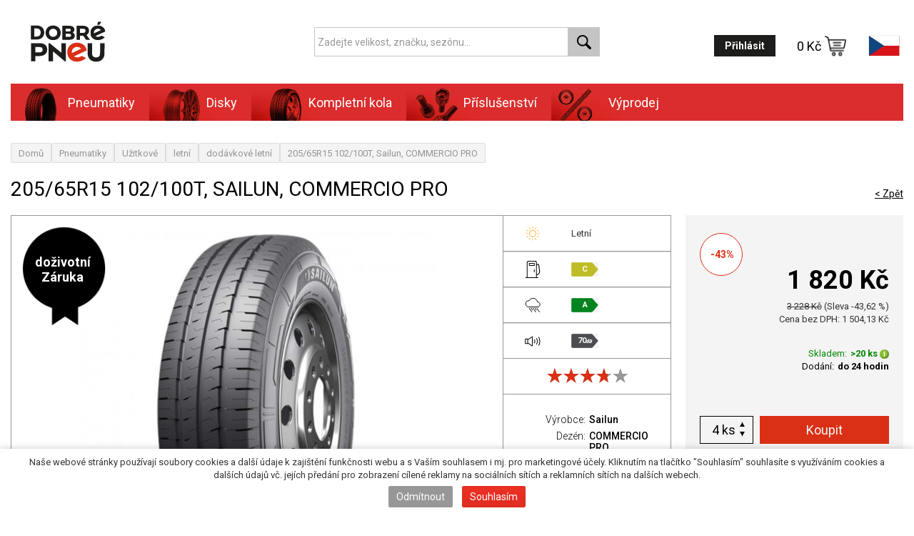

--- FILE ---
content_type: text/html; charset=utf-8
request_url: https://dobrepneu.cz/sa3220014867-20565r15-102100t-sailun-commercio-pro/
body_size: 7478
content:

<!DOCTYPE html>
<html dir="ltr" lang="cs">
	<head>
		<base href="https://dobrepneu.cz/" />

		<meta name="viewport" content="width=device-width, initial-scale=1" />
		<meta charset="UTF-8" />
				
		<title>205/65R15 102/100T, Sailun, COMMERCIO PRO | Dobré pneu</title>

				<link rel="shortcut icon" href="favicon.ico" />
		<link rel="icon" href="favicon.ico" />
		<link href="https://dobrepneu.cz/sa3220014867-20565r15-102100t-sailun-commercio-pro/" rel="canonical" />		<link rel="stylesheet" type="text/css" href="catalog/view/javascript/jquery/colorbox/colorbox.css" media="screen" />
		<script type="text/javascript" src="catalog/view/javascript/consent-check.js"></script>

		<script type="text/javascript" src="catalog/view/javascript/jquery/jquery-1.11.0.min.js"></script>
		<link href="/catalog/view/javascript/bootstrap/css/bootstrap.min.css" rel="stylesheet" media="screen" />
		<script src="/catalog/view/javascript/bootstrap/js/bootstrap.min.js" type="text/javascript"></script>
		<script src="catalog/view/javascript/jquery/matchHeight/jquery.matchHeight.js" type="text/javascript"></script>

		<link rel="stylesheet" type="text/css" href="catalog/view/theme/dobrepneu/stylesheet/dobrepneu2014.css" />
		<link rel="stylesheet" type="text/css" href="catalog/view/theme/dobrepneu/stylesheet/dobrepneu2020.css" />

		<script type="text/javascript" src="catalog/view/javascript/common.js"></script><script type="text/javascript" src="catalog/view/javascript/datanorms/datanorms.js"></script><script type="text/javascript" src="catalog/view/javascript/jquery/colorbox/jquery.colorbox-min.js"></script><script type="text/javascript" src="catalog/view/javascript/jquery/tabs.js"></script>
		<script type="text/javascript" src="catalog/view/javascript/lazyload/jquery.lazyload.min.js"></script>
		<script type="text/javascript">
			$(document).ready(function() {
				$('img.lazy-load').lazyload({
					effect: "fadeIn",
					effectspeed: 100,  
					threshold: 100,
					placeholder : "catalog/view/javascript/lazyload/loading.gif"
				});
			});
		</script>

		<script>
  (function(i,s,o,g,r,a,m){i['GoogleAnalyticsObject']=r;i[r]=i[r]||function(){
  (i[r].q=i[r].q||
[]).push(arguments)},i[r].l=1*new Date();a=s.createElement(o),
  m=s.getElementsByTagName(o)[0];a.async=1;a.src=g;m.parentNode.insertBefore(a,m)
  })(window,document,'script','//www.google-analytics.com/analytics.js','ga');

  ga('create', 'UA-48406752-1', 'dobrepneu.cz');
  ga('require', 'displayfeatures');
  ga('send', 'pageview');
</script>

		<!-- 0017105: Nasazení měřícího scriptu  -->
		<script>
			setTimeout(() => {
				function addTracker() {
				const tracker1 = document.createElement('script');
				tracker1.type = 'text/javascript';
				tracker1.src = 'https://postback.affiliateport.eu/track.js';
				tracker1.onload = function() {
					_AP_tracker.init();
				};
				document.head.appendChild(tracker1);
			}; 

				const acc_button = document.querySelector('.accept-cookies');
				acc_button.addEventListener('click', () => {
					addTracker();	
				});

				var consent_value = Number(localStorage.getItem('cookieConsent')); 
				if (consent_value == 1) { 
					addTracker();
				}; 
			}, 500);
		</script> 
		<!-- 0017105: Nasazení měřícího scriptu  -->
	</head>

	<body>
		<header>
			<div class="container">
				<div class="row">
					<div class="col-xs-12 col-md-4 col-logo">
						<a class="logo" href="https://dobrepneu.cz/">
							<img src="https://dobrepneu.cz/image/data/dobre-pneu-logo.svg" title="Dobré pneu" />
						</a>
					</div>

					<div class="col-md-4 col-search">
						<div id="search">
							<form action="https://dobrepneu.cz/vyhledavani/" method="GET" autocomplete="off">
								<div class="input-group">
									<input type="text" name="search" class="form-control" value="" placeholder="Zadejte velikost, značku, sezónu..." />

									<span class="input-group-btn">
										<button type="button" class="btn btn-search" name="search-submit">
											<span class="glyphicon glyphicon-search" aria-hidden="true"></span>
										</button>
									</span>
								</div>
							</form>
						</div>
					</div>

					<div class="col-md-4 col-data">
						<div id="header-data">
							<div id="login">
																	<a href="https://dobrepneu.cz/prihlaseni/" class="btn btn-black">Přihlásit</a>
															</div>

								            <div id="cart" >
		<a id="cart-total">0 Kč<img src="catalog/view/theme/dobrepneu/image/2020/cart2.svg" alt="" /></a>
            </div>
	        
    
							<div id="language">
								<div class="dropdown">
																			<button class="btn btn-language dropdown-toggle" type="button" data-toggle="dropdown">
											<img src="/catalog/view/theme/dobrepneu/image/2020/cz.svg" alt="cz" style="max-height: 30px;" />
										</button>
		
										<ul class="dropdown-menu dropdown-menu-right">
											<li>
												<a title="Slovensko" href="//www.pneumax.sk">
													<img src="/catalog/view/theme/dobrepneu/image/2020/sk.svg" alt="sk" style="max-height: 30px;" />
												</a>
											</li>
										</ul>
																	</div>
							</div>
						</div>
					</div>
				</div>

				<div id="menu">
											<ul class="nav">
															<li>
																			<a class="rundropdown pneumatiky">Pneumatiky</a>
									
										<div class="dropdown">
											<div class="top-align">
																																							<div class="menuitem">
															<a href="https://dobrepneu.cz/osobni-pneumatiky/"> 
																																	<img src="catalog/view/theme/dobrepneu/image/menu_osobni.png" title="Osobní a 4x4" />
																																
																Osobní a 4x4															</a>

															 

																															<span class="podmenu">
																																																																										<a href="https://dobrepneu.cz/osobni-pneumatiky/?obdobi=10">
																					<img src="catalog/view/theme/dobrepneu/image/2020/menu_letni.svg" title="letní" />
																					</a>	
																																																																																																															<a href="https://dobrepneu.cz/osobni-pneumatiky/?obdobi=30">
																					<img src="catalog/view/theme/dobrepneu/image/2020/menu_celorocni.svg" title="celoroční" />
																					</a>	
																																																																																																															<a href="https://dobrepneu.cz/osobni-pneumatiky/?obdobi=20">
																					<img src="catalog/view/theme/dobrepneu/image/2020/menu_zimni.svg" title="zimní" />
																					</a>	
																																																																						</span>
																													</div>
																																																				<div class="menuitem">
															<a href="https://dobrepneu.cz/uzitkove-pneumatiky/"> 
																																	<img src="catalog/view/theme/dobrepneu/image/menu_uzitkove.png" title="Užitkové" />
																																
																Užitkové															</a>

															 

																															<span class="podmenu">
																																																																										<a href="https://dobrepneu.cz/uzitkove-pneumatiky/?obdobi=10">
																					<img src="catalog/view/theme/dobrepneu/image/2020/menu_letni.svg" title="letní" />
																					</a>	
																																																																																																															<a href="https://dobrepneu.cz/uzitkove-pneumatiky/?obdobi=30">
																					<img src="catalog/view/theme/dobrepneu/image/2020/menu_celorocni.svg" title="celoroční" />
																					</a>	
																																																																																																															<a href="https://dobrepneu.cz/uzitkove-pneumatiky/?obdobi=20">
																					<img src="catalog/view/theme/dobrepneu/image/2020/menu_zimni.svg" title="zimní" />
																					</a>	
																																																																						</span>
																													</div>
																																																				<div class="menuitem">
															<a href="https://dobrepneu.cz/nakladni-pneumatiky/"> 
																																	<img src="catalog/view/theme/dobrepneu/image/menu_nakladni.png" title="Nákladní" />
																																
																Nákladní															</a>

															 

																													</div>
																																																				<div class="menuitem">
															<a href="https://dobrepneu.cz/motocykly-pneumatiky/"> 
																																	<img src="catalog/view/theme/dobrepneu/image/menu_motocykly.png" title="Motocyklové" />
																																
																Motocyklové															</a>

															 

																													</div>
																																																				<div class="menuitem">
															<a href="https://dobrepneu.cz/specialni-pneumatiky/"> 
																																	<img src="catalog/view/theme/dobrepneu/image/menu_specialni.png" title="Speciální vozy" />
																																
																Speciální vozy															</a>

															 

																													</div>
																																				</div>
										</div>
																	</li>
															<li>
																			<a class="rundropdown disky">Disky</a>
									
										<div class="dropdown">
											<div class="top-align">
																																							<div class="menuitem">
															<a href="https://dobrepneu.cz/lite-disky/"> 
																																	<img src="catalog/view/theme/dobrepneu/image/menu_lite.png" title="Alu kola" />
																																
																Alu kola															</a>

																															<p class="popis">Lité disky pro Vaše auto za příznivé ceny</p>
															 

																													</div>
																																																				<div class="menuitem">
															<a href="https://dobrepneu.cz/ocelove-disky/"> 
																																	<img src="catalog/view/theme/dobrepneu/image/menu_ocelove.png" title="Plechová kola" />
																																
																Plechová kola															</a>

																															<p class="popis">Vyberte si plechové disky na Váš vůz</p>
															 

																													</div>
																																				</div>
										</div>
																	</li>
															<li>
																			<a class="rundropdown kola">Kompletní kola</a>
									
										<div class="dropdown">
											<div class="top-align">
																																							<div class="menuitem">
															<a href="https://dobrepneu.cz/letni-lita-kola/"> 
																																	<img src="catalog/view/theme/dobrepneu/image/menu_letni-lita.png" title="Alu disk + letní pneu" />
																																
																Alu disk + letní pneu															</a>

																															<p class="popis">Kompletní lité kolo s letní pneumatikou</p>
															 

																													</div>
																																																				<div class="menuitem">
															<a href="https://dobrepneu.cz/zimni-lita-kola/"> 
																																	<img src="catalog/view/theme/dobrepneu/image/menu_zimni-lita.png" title="Alu disk + zimní pneu" />
																																
																Alu disk + zimní pneu															</a>

																															<p class="popis">Kompletní lité kolo se zimní pneumatikou</p>
															 

																													</div>
																																																				<div class="menuitem">
															<a href="https://dobrepneu.cz/letni-plechova-kola/"> 
																																	<img src="catalog/view/theme/dobrepneu/image/menu_letni-plechova.png" title="Ocel disk + letní pneu" />
																																
																Ocel disk + letní pneu															</a>

																															<p class="popis">Kompletní plechové kolo s letní pneumatikou</p>
															 

																													</div>
																																																				<div class="menuitem">
															<a href="https://dobrepneu.cz/zimni-plechova-kola/"> 
																																	<img src="catalog/view/theme/dobrepneu/image/menu_zimni-plechova.png" title="Ocel disk + zimní pneu" />
																																
																Ocel disk + zimní pneu															</a>

																															<p class="popis">Kompletní plechové kolo se zimní pneumatikou</p>
															 

																													</div>
																																				</div>
										</div>
																	</li>
															<li>
																			<a href="https://dobrepneu.cz/prislusenstvi/" class="prislusenstvi">Příslušenství</a>
																	</li>
															<li>
																			<a href="https://dobrepneu.cz/vyprodej/" class="vyprodej">Výprodej</a>
																	</li>
													</ul>
									</div>
			</div>
		</header>


		<div id="container">
			
		<div id="notification"></div>

<div id="content" class="product2020">
	
    <div class="breadcrumb">
					<a href="https://dobrepneu.cz/">Domů</a>
					<a href="https://dobrepneu.cz/pneumatiky/">Pneumatiky</a>
					<a href="https://dobrepneu.cz/uzitkove-pneumatiky/">Užitkové</a>
					<a href="https://dobrepneu.cz/uzitkove-pneumatiky/?obdobi=10">letní</a>
					<a href="https://dobrepneu.cz/letni-letni-uzitkove-pneumatiky/">dodávkové letní</a>
					<a href="https://dobrepneu.cz/sa3220014867-20565r15-102100t-sailun-commercio-pro/">205/65R15 102/100T, Sailun, COMMERCIO PRO</a>
		    </div>

    <div class="detail-wrap">
		<div class="row">
			<div class="col-xs-12 col-md-9">
				<h2>
					205/65R15 102/100T, Sailun, COMMERCIO PRO		
									</h2>
			</div>

			<div class="col-md-3 text-right hidden-xs hidden-sm">
				<a href="https://dobrepneu.cz/" class="button -text continue">&lt; Zpět</a>
			</div>
		</div>
		
		<div class="row row-table">
			<div class="detail-left col-md-8 col-sm-8">
				<div class="-left-parenter">
					<div class="vlastnosti">
						<p class="priznak priznak-zaruka">doživotní<br>Záruka</p>
						 
					</div>
					<div class="image-spacer">
													<div class="zoom" id="ex1">
								<img src="https://dobrepneu.cz/image/cache/data/produkty/commerciopro-500x500.jpg" title="205/65R15 102/100T, Sailun, COMMERCIO PRO" alt="205/65R15 102/100T, Sailun, COMMERCIO PRO" />

								<script type="text/javascript" src="catalog/view/javascript/jquery/jquery.zoom.min.js"></script>
								<script type="text/javascript">
									/* jquery zoom */
									$('#ex1').zoom({url: 'https://dobrepneu.cz/image/cache/data/produkty/commerciopro-1200x1200.jpg'});
								</script>
							</div>
						
											</div>
					
					<div class="podrobnosti">
						<div class="typ">
																									<span class="-img">
											<img src="/catalog/view/theme/dobrepneu/image/2020/menu_letni.svg">
										</span>
																				
										<span>Letní</span>
																							
								 
						</div>
						

													<div class="stitek">
								<span class="-img">
									<img src="/catalog/view/theme/dobrepneu/image/2020/dojezd.svg" title="Valivý odpor:" />
								</span>

																	<span class="energy-label-C">C</span>
															</div>

							<div class="stitek">
								<span class="-img">
									<img src="/catalog/view/theme/dobrepneu/image/2020/smyk.svg" title="Brzdná dráha:" />
								</span>

																	<span class="energy-label-A">A</span>
															</div>

							<div class="stitek">
								<span class="-img">
									<img src="/catalog/view/theme/dobrepneu/image/2020/hlucnost.svg" title="Hlučnost:" />
								</span>

																	<span class="energy-label-dark">70<i>dB</i></span>
															</div>
						
						<div class="quality" title="75%"><div class="star-ratings-css"><div class="star-ratings-css-top" style="width:75%" ><span><img src="/catalog/view/theme/dobrepneu/image/2020/star_red.svg" alt="" /></span><span><img src="/catalog/view/theme/dobrepneu/image/2020/star_red.svg" alt="" /></span><span><img src="/catalog/view/theme/dobrepneu/image/2020/star_red.svg" alt="" /></span><span><img src="/catalog/view/theme/dobrepneu/image/2020/star_red.svg" alt="" /></span><span><img src="/catalog/view/theme/dobrepneu/image/2020/star_red.svg" alt="" /></span></div><div class="star-ratings-css-bottom"><span><img src="/catalog/view/theme/dobrepneu/image/2020/star.svg" alt="" /></span><span><img src="/catalog/view/theme/dobrepneu/image/2020/star.svg" alt="" /></span><span><img src="/catalog/view/theme/dobrepneu/image/2020/star.svg" alt="" /></span><span><img src="/catalog/view/theme/dobrepneu/image/2020/star.svg" alt="" /></span><span><img src="/catalog/view/theme/dobrepneu/image/2020/star.svg" alt="" /></span></div></div></div>				
						<p><span>Výrobce:</span><a href="https://dobrepneu.cz/sailun-vyrobce/">Sailun</a></p>
													<p><span>Dezén:</span>COMMERCIO PRO </p>							<p><span>Šířka:</span>205</p>							<p><span>Profil:</span>65</p>							<p><span>Průměr:</span>R15</p>							<p><span>Nosnostní index:</span>102/100</p>							<p><span>Rychlostní index:</span>T&nbsp;(190&nbsp;km/h)</p>							<p><span>DOT:</span>42/25</p>							<p><span>Vyrobeno:</span>Vietnam</p>							<p><span>EAN:</span>8935341212565</p>							<p><span>Číslo zboží:</span>Sa3220014867</p>             
																								
										
											</div>
				</div>
			</div>

			<div class="right col-md-4  col-sm-6">
				<div class="box">
											<span class="discount-badge">-43%</span>
					
																		<p class="product-detail-price">1&nbsp;820&nbsp;Kč</p>

							<span class="price-old">3&nbsp;228&nbsp;Kč</span>

															<span class="discount">(Sleva -43,62 %)</span>
													
													<p class="price-tax">Cena bez DPH: 1&nbsp;504,13&nbsp;Kč</p>
						
						
											
					<div class="detailstockstatus">
						<span data-class="Skladem" >Skladem:</span><span class="r"><b data-class="Skladem">&gt;20 ks <img title="Skladem" src="catalog/view/theme/dobrepneu/image/status-1.png"> </b></span><br><span>Dodání:</span><span class="r"><b>do 24 hodin </b></span>					</div>
					
					<div class="-cart">
											
													<div class="product-info">
								<div>
									<div class="-quantity-picker">
										<input type="text" name="quantity" size="2" data-max="52" value="4">

										<span>ks</span>

										<button type="button" class="btn btn-increase"></button>
										<button type="button" class="btn btn-decrease"></button>
									</div>

									<input type="hidden" name="product_id" size="2" value="73793">
									<input type="hidden" name="adddata" size="2" value="">
								</div>

								<div>
									<input type="button" value="Koupit" id="button-cart" class="button addtocart">
								</div>
							</div>
						
						
												
						<div class="-links text-right">
															<a onclick="addToCompare('73793');" class="button -text compare">Přidat k porovnání</a>
							
							<a class="button -text colorbox cboxElement" href="https://dobrepneu.cz/index.php?route=product/product/offer&amp;product_id=73793" >Poptat cenu / dostupnost</a>
						</div>
					</div>
				</div>
			</div>
		</div>

		<div class="row row-description">
			<div class="col-xs-12 col-description">
			<!--
								-->
				
						
				
				
							</div>
		</div>
  
		<div class="column_right">
					</div>
	</div>
		
	 

	</div>

<script type="text/javascript">
	$('.-quantity-picker .btn-increase').on('click', function() {
        const quantity = Number($(this).parent().find('input[name*=\'quantity\']').val());
        const maxquantity = Number($(this).parent().find('input[name*=\'quantity\']').attr('data-max'));
		if (quantity + 1 <= maxquantity ) {
			$(this).parent().find('input[name*=\'quantity\']').val(Number($(this).parent().find('input[name*=\'quantity\']').val()) + 1);
		}
	});

	$('.-quantity-picker .btn-decrease').on('click', function() {
		if (Number($(this).parent().find('input[name*=\'quantity\']').val()) > 1) {
			$(this).parent().find('input[name*=\'quantity\']').val(Number($(this).parent().find('input[name*=\'quantity\']').val()) - 1);
		}
	});

	$('input[name*=\'quantity\']').change(function() {
		updatequantity(this);
	});

	$('input[name*=\'quantity\']').keydown(function(e) {
		if (e.which != 8 && e.which != 0 && (e.which < 48 || e.which > 57) && (e.which < 96 || e.which > 105) && e.which != 46) {
			return false;
		}
	});

	$('#button-cart').bind('click', function() {
		$.ajax({
			url: 'index.php?route=checkout/cart/add',
			type: 'post',
			data: $('.product-info input[type=\'text\'], .product-info input[type=\'hidden\'], .product-info input[type=\'radio\']:checked, .product-info input[type=\'checkbox\']:checked, .product-info select, .product-info textarea'),
			dataType: 'json',
			success: function(json) {
				$('.success, .warning, .attention, information, .error').remove();
				if (json['error']) {
					if (json['error']['option']) {
						for (i in json['error']['option']) {
							$('#option-' + i).after('<span class="error">' + json['error']['option'][i] + '</span>');
						}
					}

					if (json['error']['profile']) {
						$('select[name="profile_id"]').after('<span class="error">' + json['error']['profile'] + '</span>');
					}
				}

				if (json['success']) {
					$('#notification').html('<div class="success" style="display: none;">' + json['success'] + '</div>');
					$('.success').fadeIn('slow');
					$('#cart-total').html(json['total']);
					$("#cart").addClass("cart-active");
					$("a#cart-total").attr("href", (json['cart']));
					$('.success').delay(3000).fadeOut('slow');
				}
                
                			}
		});
	});

	$('#review .pagination a').on('click', function() {
		$('#review').fadeOut('slow');
		$('#review').load(this.href);
		$('#review').fadeIn('slow');

		return false;
	});

	$('#review').load('index.php?route=product/product/review&product_id=73793');

	$('#button-review').bind('click', function() {
		$.ajax({
			url: 'index.php?route=product/product/write&product_id=73793',
			type: 'post',
			dataType: 'json',
			data: 'name=' + encodeURIComponent($('input[name=\'name\']').val()) + '&text=' + encodeURIComponent($('textarea[name=\'text\']').val()) + '&rating=' + encodeURIComponent($('input[name=\'rating\']:checked').val() ? $('input[name=\'rating\']:checked').val() : '') + '&captcha=' + encodeURIComponent($('input[name=\'captcha\']').val()),
			beforeSend: function() {
				$('.success, .warning').remove();
				$('#button-review').attr('disabled', true);
				$('#review-title').after('<div class="attention"><img src="catalog/view/theme/dobrepneu/image/loading.gif" alt="" /> Prosím čekejte!</div>');
			},
			complete: function() {
				$('#button-review').attr('disabled', false);
				$('.attention').remove();
			},
			success: function(data) {
				if (data['error']) {
					$('#review-title').after('<div class="warning">' + data['error'] + '</div>');
				}

				if (data['success']) {
					$('#review-title').after('<div class="success">' + data['success'] + '</div>');
					$('input[name=\'name\']').val('');
					$('textarea[name=\'text\']').val('');
					$('input[name=\'rating\']:checked').attr('checked', '');
					$('input[name=\'captcha\']').val('');
				}
			}
		});
	});

	$('#tabs a').tabs();
        
	$('.colorbox').colorbox({
		maxWidth:"100%",
		maxHeight:"100%",
	});
</script>

</div> <!-- #container -->
<footer id="footer">
    <div class="container">
		<div class="row">
			<div class="col-xs-12 col-md-8">
				<div class="row">
					<div class="col-xs-12 col-sm-4">
						<h3>Katalog</h3>
						<ul>                
															<li><a href="https://dobrepneu.cz/pneumatiky/" class="pneumatiky">Pneumatiky</a>
																<li><a href="https://dobrepneu.cz/disky/" class="disky">Disky</a>
																<li><a href="https://dobrepneu.cz/kola/" class="kola">Kompletní kola</a>
																<li><a href="https://dobrepneu.cz/prislusenstvi/" class="prislusenstvi">Příslušenství</a>
																<li><a href="https://dobrepneu.cz/vyprodej/" class="vyprodej">Výprodej</a>
															<li><a href="https://dobrepneu.cz/vyrobci/">Výrobci</a></li>
						</ul>
					</div>
					<div class="col-xs-12 col-sm-4">
						<h3>Kontakt</h3>
						<p>Nádražní 59, 384 11 Netolice<br>
							<a href="http://mapy.cz/s/8sVr" target="_blank">ukázat na mapě</a></p>
						<p>telefon: <a href="tel:388 324 019"><strong>388 324 019</strong></a><br>e-mail:&nbsp; <a href="mailto:info@dobrepneu.cz"><strong>info@dobrepneu.cz</strong></a></p>
						<p>Provozní doba<br><strong>Pondělí - Pátek   8.00 - 16.30</strong></p>
					</div>
					<div class="col-xs-12 col-sm-4">
						<h3>Další informace</h3>
						<ul>
															<li><a href="https://dobrepneu.cz/preorder/">Nabídka předzásobení</a></li>
															<li><a href="https://dobrepneu.cz/dobre-pneu/">O nás</a></li>
															<li><a href="https://dobrepneu.cz/o-pneu-garant-program/">Pojištění pneumatik firmy Dobré Pneu s.r.o.</a></li>
															<li><a href="https://dobrepneu.cz/pneuservis/">Přezutí pneumatik v partnerském servisu</a></li>
															<li><a href="https://dobrepneu.cz/obchodni-podminky/">Obchodní podmínky</a></li>
															<li><a href="https://dobrepneu.cz/index.php?route=information/information&amp;information_id=13">Zpětný odběr pneumatik</a></li>
														<li><a href="https://dobrepneu.cz/kontakt/">Kontaktujte nás</a></li>
													</ul>
					</div>
				</div>
			</div>
			
			<div class="col-xs-12 col-md-4">
				<div class="banner-home -product">
					<div class="-title">PNEU PŘÍMO DO SERVISU</div>

					<ul class="list-unstyled -number">
						<li>Nakoupíte u nás</li>
						<li>Pneu dovezeme do vybraného autoservisu</li>
						<li>Ze servisu odjedete na nových</li>
					</ul>

					<p>Spolupracujeme s více než 30 autoservisy</p>
				</div>
			</div>
		</div>
	</div>
</footer>

<section id="afterfooter">
    <div class="in">
        <ul>
			<li>
				<a>
					<span class="hidden-sm hidden-xs">Bezpečné platební<br>metody</span>
					<img src="/UniModul/cards.png" alt="">
				</a>
			</li>
			
            <li>
                <a href="https://www.facebook.com/dobrepneu.cz" target="_blank">
					<span class="hidden-sm hidden-xs">DobrePneu.cz<br> na Facebooku</span>
					<img src="catalog/view/theme/dobrepneu/image/facebook.png" alt="">
                </a>
            </li>

            <li>
				<span class="hidden-sm hidden-xs">Využíváme zasílání<br> DPD</span>
				<img src="catalog/view/theme/dobrepneu/image/dpd.png" alt="">
            </li>

            <li>
				<span class="hidden-sm hidden-xs">Využíváme zasílání<br> České Pošty</span>
				<img src="catalog/view/theme/dobrepneu/image/ceskaposta.png" alt="">
            </li>
        </ul>
    </div>
</section>

<noscript><div class="noscript">Javascript je vyžadován pro provoz webu</div></noscript>

<div class="powered">
	&copy; DOBRÉ PNEU 2026 by <a href="http://www.data-norms.cz"><img src="/catalog/view/theme/dobrepneu/image/logo-dn.png" title="DATA-NORMS s.r.o."></a>
</div>

<div class="cookie-bar">
	<div id="container">
		<div class="cookie-bar-inner">
			<p>Naše webové stránky používají soubory cookies a další údaje k zajištění funkčnosti webu a s Vaším souhlasem i mj. pro marketingové účely. Kliknutím na tlačítko "Souhlasím" souhlasíte s využíváním cookies a dalších údajů vč. jejích předání pro zobrazení cílené reklamy na sociálních sítích a reklamních sítích na dalších webech.
			</p>
			<button class="button gray reject-cookies">Odmítnout</button>
			<button class="button red accept-cookies">Souhlasím</button>
		</div>
	</div>
</div>

    <script type="text/javascript"><!--
document.write(unescape("%3Cscript id='pap_x2s6df8d' src='" + (("https:" == document.location.protocol) ? "https://" : "http://") + 
"dobrepneu.cz/affiliates/scripts/trackjs.js' type='text/javascript'%3E%3C/script%3E"));//-->
</script>
<script type="text/javascript"><!--
try {
PostAffTracker.track();
} catch (err) { }
//-->
</script>



<script type="text/javascript">
/* <![CDATA[ */
var google_conversion_id = 956159707;
var google_custom_params = window.google_tag_params;
var google_remarketing_only = true;
/* ]]> */
</script>
<script type="text/javascript" src="//www.googleadservices.com/pagead/conversion.js">
</script>
<noscript>
<div style="display:inline;">
<img height="1" width="1" style="border-style:none;" alt="" src="//googleads.g.doubleclick.net/pagead/viewthroughconversion/956159707/?value=0&guid=ON&script=0"/>
</div>
</noscript>

    
			
		<script type="text/javascript" src="https://c.seznam.cz/js/rc.js"></script>
		<script>
			
			var retargetingConf = {
				rtgId: 21429,
				rtgUrl: window.location.href,
				...(localStorage.getItem('cookieConsent') && { consent: Number(localStorage.getItem('cookieConsent')) }), // Souhlas od návštěvníka na odeslání konverzního hitu
			};
			console.log('retargetingConf: ', retargetingConf);
			window.rc.retargetingHit(retargetingConf);
		</script>
	

<!--Start of Tawk.to Script-->
<script type="text/javascript">
var Tawk_API=Tawk_API||{}, Tawk_LoadStart=new Date();
(function(){
var s1=document.createElement("script"),s0=document.getElementsByTagName("script")[0];
s1.async=true;
s1.src='https://embed.tawk.to/5b2d1519d0b5a5479682145f/default';
s1.charset='UTF-8';
s1.setAttribute('crossorigin','*');
s0.parentNode.insertBefore(s1,s0);
})();
</script>
<!--End of Tawk.to Script-->


<!-- Hotjar Tracking Code for https://www.dobrepneu.cz -->
  <script>
    (function(h,o,t,j,a,r){
        h.hj=h.hj||function(){(h.hj.q=h.hj.q||[]).push(arguments)};
        h._hjSettings={hjid:1382706,hjsv:6};
        a=o.getElementsByTagName('head')[0];
        r=o.createElement('script');r.async=1;
        r.src=t+h._hjSettings.hjid+j+h._hjSettings.hjsv;
        a.appendChild(r);
    })(window,document,'https://static.hotjar.com/c/hotjar-','.js?sv=');
</script>


</body></html>


--- FILE ---
content_type: text/css
request_url: https://dobrepneu.cz/catalog/view/theme/dobrepneu/stylesheet/dobrepneu2020.css
body_size: 11397
content:
@import url('https://fonts.googleapis.com/css2?family=Roboto:ital,wght@0,100;0,300;0,400;0,500;0,700;0,900;1,100;1,300;1,400;1,500;1,700;1,900&display=swap');

body
{
    font-family: 'Roboto', sans-serif;
    background: #FFFFFF;
}

input.button.blue, #content .button.blue, a.button.blue, .button.blue
{
	background: #979797;
	border: #979797;
    border-radius: 0;
}

/* SELECT */
select
{
    border: 1px solid #000000;
    border-radius: 0;
    height: 27px;
    padding: 0 14px;
    padding-right: 30px;
    background: #FFFFFF url(../image/2020/select-arrow.png) right center no-repeat;
}

/* CONTAINER */
.container,
#container
{
    width: 1400px;
    max-width: 100%;
    padding: 0 15px;
}

/* ROW WITH COLUMN */
.row-with-column
{
    display: flex;
    margin: 0 -10px;
}

.row-with-column > div
{
    float: none;
}

/* HEADER */
header
{
    position: fixed;
    top: 0;
    left: 0;
    width: 100%;
    padding: 30px 0 0;
    background: #FFFFFF;
    z-index: 99;
}

header .col-logo > a
{
    display: block;
    width: 105px;
    margin-left: 23px;
}

header .col-logo > a > img
{
    width: 100%;
}

header #search
{
    margin: 8px 0 0;
    position: relative;
}

#autocomplete-list {
    z-index: 999;
    position: absolute;
    top: 41px;
    background: #FFFFFF;
    box-shadow: 0 2px 2px 1px rgba(0, 0, 0, 0.2);
    width: 100%;
}

.autocomplete-item {
    height: 41px;
    border-left: 1px solid #C4C4C4;
    border-right: 1px solid #C4C4C4;
    border-bottom: 1px solid #C4C4C4;
    padding: 5px;
    cursor: pointer;
    width: 100%;
    background-position: 97% 50%;
    background-repeat: no-repeat;
}

.autocomplete-show-all-item {
    background-color: whitesmoke;
    text-align: center;
    font-weight: bold;
    padding-top: 11px
}

.autocomplete-active {
    background-color: #DA3015;
    color: white;
}

.autocomplete-item:hover {
    /* background-color: whitesmoke; */
    background-color: #DA3015;
    color: white;
}

.icon-zimni {
    background-image: url(../image/2020/menu_zimni.svg);
}

.icon-letni {
    background-image: url(../image/2020/menu_letni.svg);
}

.icon-celorocni {
    background-image: url(../image/2020/menu_celorocni.svg);
}

header #search .form-control
{
    height: 41px;
    border-radius: 0;
    border: 1px solid #C4C4C4;
    background: #FFFFFF;
    box-shadow: none !important;
}

header #search .btn.btn-search
{
    display: block;
    width: 45px;
    height: 41px;
    padding: 0;
    border-radius: 0;
    background: #C4C4C4 url('[data-uri]') center center no-repeat;
}

header #search .btn.btn-search > span
{
    display: none;
}

header #menu
{
    position: relative;
    margin-top: 30px;
    background: #DB2D2D;
}

header #menu ul.nav li > a
{
    height: 52px;
    padding-top: 14px;
    background-position: left -3px !important;
}

header #menu ul.nav li > a:hover
{
    background-position: 0 -58px !important;
}

header #menu ul.nav li > div.dropdown .menuitem a img
{
    display: block;
    margin: 0 auto;
}

header #header-data
{
    display: table;
    margin: 19px -15px 0;
    margin-left: auto;
}

header #header-data > div
{
    display: table-cell;
    padding: 0 15px;
    width: 1px;
    height: 100%;
    vertical-align: middle;
    white-space: nowrap;
}

header #language .btn.btn-language
{
    padding: 0;
    border: 0;
    border-radius: 0;
    background: none;
}

header #cart > a
{
    position: relative;
    display: block;
    padding: 4.5px 0;
    padding-right: 36px;
    font-size: 18px;
    line-height: 21px;
    color: #000000;
    font-weight: 400;
}

header #cart > a > img
{
    position: absolute;
    top: 0;
    right: 0;
    width: 32px;
}

header #login .btn.btn-black
{
    padding: 7px 15px;
    font-size: 14px;
    font-weight: bold;
    line-height: 16px;
    color: #FFFFFF;
    border-radius: 0;
    border: 0;
    background: #1D1D1B;
}

header #login .btn.btn-black:hover
{
    text-decoration: underline;
}

header #login .btn.btn-black > .caret
{
    margin-left: 6px;
}

/* FOOTER TODO: */

/* CONTENT */
#content
{
    padding-top: 200px;
    padding-bottom: 30px;
}

#content > h2:first-child
{
    margin: 0 0 30px;
    font-weight: 500;
    font-size: 24px;
    line-height: 28px;
    color: #000000;
}

#content > h2:first-child > .parametryfiltru
{
    display: inline;
}

#content > h2:first-child > .parametryfiltru::before,
#content > h2:first-child > .parametryfiltru > span + span::before
{
    content: "-";
    padding: 0 5px;
}

/* FEATURED */
.featured-header
{
    position: relative;
    overflow: hidden;
    margin: 45px 0 40px;
    color: #DA3015;
    font-weight: bold;
    font-size: 24px;
    line-height: 28px;
    text-align: center;
    text-transform: uppercase;
}

.featured-header > span
{
    position: relative;
    display: inline-block;
}

.featured-header > span::before,
.featured-header > span::after
{
    position: absolute;
    display: block;
    content: "";
    top: 50%;
    left: 100%;
    width: 100vw;
    margin-left: 25px;
    border-top: 1px solid #DA3015;
}

.featured-header > span::after
{
    left: auto;
    right: 100%;
    margin: 0;
    margin-right: 25px;
}

/* PRODUCT LIST */
.product-list
{
    display: flex;
    justify-content: left;
    padding: 0;
    margin: 0 -20px -30px;
}

.product-list > .vypis_produkt
{
    position: relative;
    display: block;
    width: 25%;
    flex: 0 0 25%;
    max-width: 25%;
    margin: 0 0 30px;
    padding: 20px 20px 267px;
    box-shadow: none;
}

.product-list > .vypis_produkt[data-type="60"],
.product-list > .vypis_produkt[data-type="65"]
{
    padding-top: 152px;
    padding-bottom: 285px;
}

.product-list > .vypis_produkt[data-type="90"]
{
    padding-bottom: 190px;
}

.product-list > .vypis_produkt + .vypis_produkt
{
    border-left: 1px solid #000000;
}

.product-list > .vypis_produkt header
{
    padding: 0;
    height: auto;
    margin: 0 0 25px;
}

.product-list > .vypis_produkt[data-type="60"] header,
.product-list > .vypis_produkt[data-type="65"] header
{
    margin: 0 0 -15px;
}

.product-list > .vypis_produkt header > h2
{
    margin-right: 40px;
    font-style: normal;
    font-weight: bold;
    font-size: 20px;
    line-height: 23px;
    color: #000000;
}

.product-list > .vypis_produkt header > h2 > a
{
    display: inline;
    width: auto;
    color: inherit;
    font-size: inherit;
    line-height: inherit;
}

.product-list > .vypis_produkt header > img
{
    padding: 0;
    width: 35px;
}

.product-list > .vypis_produkt[data-type="60"] .left,
.product-list > .vypis_produkt[data-type="65"] .left
{
    top: -59px;
}

.product-list > .vypis_produkt > .-content
{
    position: absolute;
    bottom: 20px;
    left: 20px;
    width: calc(100% - 40px);
}

.vypis_produkt .page-catalog-image
{
	padding: 0;
}
.vypis_produkt .page-catalog-image img
{
    height: 140px;
    max-height: 140px;
}

.vypis_produkt .page-catalog-image .vlastnosti
{
    left: 0;
    top: 10px;
    width: auto;
}

.vypis_produkt .page-catalog-image .vlastnosti > .priznak.-special_discount
{
    display: block;
    color: #DA3015;
    font-size: 18px;
    line-height: 55px;
    text-align: center;
    font-weight: bold;
    white-space: nowrap;
    width: 57px;
    height: 57px;
    border-radius: 50%;
    border: 1px solid #DA3015;
    background: #FFFFFF;
}

.vypis_produkt .right
{
    height: auto;
    padding: 0;
    width: calc(100% - 140px);
}

.vypis_produkt .right .cena
{
    margin-bottom: 8px;
}

.vypis_produkt .right .cena > .price
{
    font-size: 30px;
    line-height: 35px;
    color: #000;
    font-weight: bold;
	white-space: nowrap;
}

.vypis_produkt .right .cena > .price-old
{
    display: block;
    margin: 3px 0 0;
    font-size: 18px;
    line-height: 21px;
    color: #9B9B9B;
    font-weight: bold;
}

.vypis_produkt .right .custom-rating
{
    height: 23px;
    white-space: nowrap;
}

.vypis_produkt .right .custom-rating > .titleskore
{
    display: none;
}

.vypis_produkt .right .custom-rating > .skore > .star-ratings-css
{
    margin: 0 !important;
    margin-left: 0 !important;
    width: 115px;
    height: 23px;
    font-size: 25px;
    line-height: 23px;
    float: right;
}

.vypis_produkt .right .custom-rating > .skore > .star-ratings-css::after
{
    display: block;
    content: "";
    clear: both;
}

.vypis_produkt .right .stock-text
{
    font-size: 14px;
    line-height: 22px;
    color: #000000;
    margin: 15px 0 0;
}

.vypis_produkt .right .cena + .stock-text
{
    margin: 11px 0;
    font-size: 12px;
    line-height: 20px;
}

.vypis_produkt .right .cena + .stock-text + .koupit > .button
{
    font-weight: normal;
    font-size: 18px;
    line-height: 21px;    
    color: #F7F7F7;
}

.vypis_produkt .right + div[class^="info"]
{
    clear: both;
    border: 0;
    padding: 20px 0 0;
    margin: 0;
    background: none;
}

.vypis_produkt .right + div[class^="info"] > .l
{
    width: 140px;
}

.vypis_produkt .right + div[class^="info"] > .r
{
    padding-left: 20px;
    width: calc(100% - 140px);
}

.vypis_produkt .right + .info60 > .l > span,
.vypis_produkt .right + .info60 > .r > span
{
    width: auto;
}

.vypis_produkt .right + .info60 > .l > span + b,
.vypis_produkt .right + .info60 > .r > span + b
{
    font-weight: 400;
    padding-left: 4px;
}

.vypis_produkt .right + .info60 > .l
{
    width: 125px !important;
}

.vypis_produkt .right + .info60 > .r
{
    padding-left: 0 !important;
    width: calc(100% - 125px) !important;
}

.vypis_produkt .right + .info60 span.empty,
.vypis_produkt .right + .info60 span.empty + b
{
    display: none;
}

.vypis_produkt .koupit
{
    margin-bottom: 13px;
}

.vypis_produkt .koupit > input.button
{
    width: 100% !important;
    padding: 9px 0 !important;
    font-size: 18px !important;
    line-height: 21px !important;
    font-weight: 400 !important;
    color: #F7F7F7 !important;
    border-radius: 0 !important;
    border: 0 !important;
    background: #DA3015 !important;
}

span[data-class="Skladem"] {
    color: #008900;
}
b[data-class="Skladem"] {
    color: #008900;
}
span[data-class="Ext. sklad"] {
    color: #1b79c4;
}
b[data-class="Ext. sklad"] {
    color: #1b79c4;
}

.vypis_produkt .koupit ~ a,
.vypis_produkt .right + div[class^="info"] > .r > a
{
    color: #979797;
    font-size: 14px;
    line-height: 16px;
    text-decoration-line: underline;
}

.vypis_produkt .right + .info60 > .r > a
{
    position: absolute;
    bottom: 0;
    right: 0;
}

.vypis_produkt .koupit ~ a + a
{
    float: right;
}

.vypis_produkt .right + div[class^="info"] > .l .list-attribute > li
{
    position: relative;
    height: 16px;
}

.vypis_produkt .right + div[class^="info"] > .l .list-attribute > li + li
{
    margin-top: 10px;
}

.vypis_produkt .right + div[class^="info"] > .l .list-attribute > li > span
{
    display: block;
    float: none;
    font-size: 12px;
    line-height: 14px;
    color: #000000;
    padding: 1px 0 0;
    width: calc(100% - 24px);
}

.vypis_produkt .right + div[class^="info"] > .l .list-attribute > li > span + span,
table.product-list-radkovy td.params > span
{
    position: absolute;
    overflow: visible;
    width: 17.4px;
    height: 16px;
    top: 0;
    right: 6.6px;
    padding: 0;
    font-size: 12px;
    color: #FFFFFF;
    line-height: 14px;
    font-weight: 400;
    padding-top: 1px;
    padding-left: 2px;
}

table.product-list-radkovy td.params > span
{
    position: relative;
}

.vypis_produkt .right + div[class^="info"] > .l .list-attribute > li > span + span > img
{
    height: 16px;
    position: relative;
    z-index: 99;
    left: -6px;
}

.vypis_produkt .right + div[class^="info"] > .l .list-attribute > li > span + span::after,
table.product-list-radkovy td.params > span::after
{
    position: absolute;
    display: block;
    content: "";
    top: 0;
    right: -6px;
    width: 0;
    height: 0;
    border-style: solid;
    border-width: 8px 0 8px 6.6px;
}

.vypis_produkt .right + div[class^="info"] > .l .list-attribute > li > span + span.energy-label-none,
table.product-list-radkovy td.params > span.energy-label-none
{
    background: #dadada;
}

.vypis_produkt .right + div[class^="info"] > .l .list-attribute > li > span + span.energy-label-none::after,
table.product-list-radkovy td.params > span.energy-label-none::after
{
    border-color: transparent transparent transparent #dadada;
}

.vypis_produkt .right + div[class^="info"] > .l .list-attribute > li > span + span.energy-label-A,
table.product-list-radkovy td.params > span.energy-label-A,
#tab-pneumatiky #tab-pneumatiky-page2 > .row > .-col-parameter > div > input:checked + label > span.energy-label-A,
#tab-pneumatiky #tab-pneumatiky-page2 > .row > .-col-parameter > div > input:checked + label > span.energy-label-A::after
{
    background: #008432 !important;
}

.vypis_produkt .right + div[class^="info"] > .l .list-attribute > li > span + span.energy-label-A::after,
table.product-list-radkovy td.params > span.energy-label-A::after,
#tab-pneumatiky #tab-pneumatiky-page2 > .row > .-col-parameter > div > input:checked + label.clabel-A::after
{
    border-color: transparent transparent transparent #008432;
}

.vypis_produkt .right + div[class^="info"] > .l .list-attribute > li > span + span.energy-label-B,
table.product-list-radkovy td.params > span.energy-label-B,
#tab-pneumatiky #tab-pneumatiky-page2 > .row > .-col-parameter > div > input:checked + label > span.energy-label-B,
#tab-pneumatiky #tab-pneumatiky-page2 > .row > .-col-parameter > div > input:checked + label > span.energy-label-B::after
{
    background: #00BD3F !important;
}

.vypis_produkt .right + div[class^="info"] > .l .list-attribute > li > span + span.energy-label-B::after,
table.product-list-radkovy td.params > span.energy-label-B::after,
#tab-pneumatiky #tab-pneumatiky-page2 > .row > .-col-parameter > div > input:checked + label.clabel-B::after
{
    border-color: transparent transparent transparent #00BD3F;
}

.vypis_produkt .right + div[class^="info"] > .l .list-attribute > li > span + span.energy-label-C,
table.product-list-radkovy td.params > span.energy-label-C,
#tab-pneumatiky #tab-pneumatiky-page2 > .row > .-col-parameter > div > input:checked + label > span.energy-label-C,
#tab-pneumatiky #tab-pneumatiky-page2 > .row > .-col-parameter > div > input:checked + label > span.energy-label-C::after
{
    background: #BDBC47 !important;
}

.vypis_produkt .right + div[class^="info"] > .l .list-attribute > li > span + span.energy-label-C::after,
table.product-list-radkovy td.params > span.energy-label-C::after,
#tab-pneumatiky #tab-pneumatiky-page2 > .row > .-col-parameter > div > input:checked + label.clabel-C::after
{
    border-color: transparent transparent transparent #BDBC47;
}

.vypis_produkt .right + div[class^="info"] > .l .list-attribute > li > span + span.energy-label-D,
table.product-list-radkovy td.params > span.energy-label-D,
#tab-pneumatiky #tab-pneumatiky-page2 > .row > .-col-parameter > div > input:checked + label > span.energy-label-D,
#tab-pneumatiky #tab-pneumatiky-page2 > .row > .-col-parameter > div > input:checked + label > span.energy-label-D::after
{
    background: #FEDF3B !important;
}

.vypis_produkt .right + div[class^="info"] > .l .list-attribute > li > span + span.energy-label-D::after,
table.product-list-radkovy td.params > span.energy-label-D::after,
#tab-pneumatiky #tab-pneumatiky-page2 > .row > .-col-parameter > div > input:checked + label.clabel-D::after
{
    border-color: transparent transparent transparent #FEDF3B;
}

.vypis_produkt .right + div[class^="info"] > .l .list-attribute > li > span + span.energy-label-E,
table.product-list-radkovy td.params > span.energy-label-E,
#tab-pneumatiky #tab-pneumatiky-page2 > .row > .-col-parameter > div > input:checked + label > span.energy-label-E,
#tab-pneumatiky #tab-pneumatiky-page2 > .row > .-col-parameter > div > input:checked + label > span.energy-label-E::after
{
    background: #FEB03B !important;
}

.vypis_produkt .right + div[class^="info"] > .l .list-attribute > li > span + span.energy-label-E::after,
table.product-list-radkovy td.params > span.energy-label-E::after,
#tab-pneumatiky #tab-pneumatiky-page2 > .row > .-col-parameter > div > input:checked + label.clabel-E::after
{
    border-color: transparent transparent transparent #FEB03B;
}

.vypis_produkt .right + div[class^="info"] > .l .list-attribute > li > span + span.energy-label-F,
table.product-list-radkovy td.params > span.energy-label-F,
#tab-pneumatiky #tab-pneumatiky-page2 > .row > .-col-parameter > div > input:checked + label > span.energy-label-F,
#tab-pneumatiky #tab-pneumatiky-page2 > .row > .-col-parameter > div > input:checked + label > span.energy-label-F::after
{
    background: #FF6325 !important;
}

.vypis_produkt .right + div[class^="info"] > .l .list-attribute > li > span + span.energy-label-F::after,
table.product-list-radkovy td.params > span.energy-label-F::after,
#tab-pneumatiky #tab-pneumatiky-page2 > .row > .-col-parameter > div > input:checked + label.clabel-F::after
{
    border-color: transparent transparent transparent #FF6325;
}

.vypis_produkt .right + div[class^="info"] > .l .list-attribute > li > span + span.energy-label-G,
table.product-list-radkovy td.params > span.energy-label-G,
#tab-pneumatiky #tab-pneumatiky-page2 > .row > .-col-parameter > div > input:checked + label > span.energy-label-G,
#tab-pneumatiky #tab-pneumatiky-page2 > .row > .-col-parameter > div > input:checked + label > span.energy-label-G::after
{
    background: #EC272C !important;
}

.vypis_produkt .right + div[class^="info"] > .l .list-attribute > li > span + span.energy-label-G::after,
table.product-list-radkovy td.params > span.energy-label-G::after,
#tab-pneumatiky #tab-pneumatiky-page2 > .row > .-col-parameter > div > input:checked + label.clabel-G::after
{
    border-color: transparent transparent transparent #EC272C;
}

/* BANNER HOME */
.banner-home
{
    position: relative;
    display: flex;
    width: 100%;
    height: auto;
    padding: 30px;
    align-items: center;
    justify-content: center;
    background: url(../image/2020/banner-home.jpg) left center no-repeat;
    background-size: cover;
}

#content .dpnhome .banner-home
{
    height: 100%;
}

.banner-home::after
{
    position: absolute;
    display: block;
    content: "";
    top: 0;
    left: 0;
    width: 100%;
    height: 100%;
    background: rgba(0, 0, 0, 0.6);
    z-index: 9;
}

.banner-home .-title
{
    position: relative;
    margin: 0 20px 10px;
    padding: 0 0 10px;
    font-weight: bold;
    font-size: 16.4494px;
    line-height: 20px;
    color: #FFFFFF;
    border-bottom: 0.685393px solid #FFFFFF;
    z-index: 10;
}

.banner-home .list-unstyled
{
    position: relative;
    z-index: 10;
}

.banner-home .list-unstyled > li
{
    position: relative;
    padding-left: 35px;
    font-weight: bold;
    font-size: 24px;
    line-height: 28px;
    color: #FFFFFF;
}

.banner-home .list-unstyled > li::before
{
    position: absolute;
    display: block;
    content: "";
    top: 8px;
    left: 0;
    width: 16px;
    height: 16px;
    border-radius: 50%;
    background: #DA3015;
}

.banner-home .list-unstyled > li + li
{
    margin-top: 11px;
}

.banner-home .list-unstyled.-number
{
    margin-left: 20px !important;
    margin-right: 20px !important;
    counter-reset: banner-list-number;
}

.banner-home .list-unstyled.-number > li
{
    font-weight: normal;
    font-size: 14.3933px;
    line-height: 18px;
    padding-left: 20px;
}

.banner-home .list-unstyled.-number > li + li
{
    margin-top: 9px;
}

.banner-home .list-unstyled.-number > li::before
{
    counter-increment: banner-list-number;
    content: counter(banner-list-number) ".";
    font-weight: bold;
    font-size: 14.3933px;
    line-height: 18px;
    color: #FFFFFF;
    border-radius: 0;
    background: none;
    width: auto;
    height: auto;
    top: 0;
}

.banner-home p
{
    position: relative;
    margin: 22px 0 0 !important;
    font-weight: normal;
    font-size: 12.3371px;
    line-height: 15px;
    color: #FFFFFF !important;
    z-index: 10;
}

.banner-home-black-friday
{
    position: relative;
    display: flex;
    width: 100%;
    height: auto;
    padding: 30px;
    align-items: center;
    justify-content: center;
    background: url(../image/2020/banner-home_black_friday.jpg) left center no-repeat;
    background-size: cover;
}

/* FILTER */
.dnfilter
{
    margin: 0;
    padding: 0 8px;
}

.dnfilter #tabs
{
    display: none;
}

#tab-pneumatiky,
#tab-pneumatiky #tab-pneumatiky-page1,
#tab-pneumatiky #tab-pneumatiky-page2
{
    padding: 0;
    box-shadow: none;
    background: none;
}

#tab-pneumatiky #tab-pneumatiky-page1
{
    padding-top: 17px;
}


#tab-pneumatiky #tab-pneumatiky-page2
{
    padding-bottom: 30px;
    border-bottom: 1px solid #000000;
}

#tab-pneumatiky #tab-pneumatiky-page1 > .row,
#tab-pneumatiky #tab-pneumatiky-page2 > .row
{
    display: table;
    padding: 0;
    margin: 0;
    width: 100%;
}

#tab-pneumatiky #tab-pneumatiky-page2 > .row > div,
#tab-pneumatiky #tab-pneumatiky-page1 > .row > div
{
    display: table-cell;
    height: 100%;
    float: none;
    width: auto;
    padding: 0;
}

#tab-pneumatiky #tab-pneumatiky-page1 > .row > .-col-left
{
    width: 1px;
    white-space: nowrap;
    position: relative;
    padding-left: 90px;
    padding-bottom: 183px;
    padding-right: 160px;
    background: url(../image/2020/filter-step1.jpg) 90px bottom no-repeat;
}

#tab-pneumatiky #tab-pneumatiky-page1 > .row > .-col-left > div
{
    display: inline-block;
}

#tab-pneumatiky #tab-pneumatiky-page1 > .row > .-col-left > div:first-child
{
    margin-left: -20px;
}

#tab-pneumatiky #tab-pneumatiky-page1 > .row > .-col-left > div + div
{
    margin-left: 55px;
}

#tab-pneumatiky #tab-pneumatiky-page1 > .row > .-col-left > div label
{
    display: block;
    margin: 0 0 11px;
    padding: 0; 
    font-weight: normal;
    font-size: 14px;
    line-height: 16px;
    color: #000000;
}

#tab-pneumatiky #tab-pneumatiky-page1 > .row > .-col-left > div select
{
    width: 103px;
    height: 36px;
    font-size: 14px;
    line-height: 16px;
    color: black;
    text-align: right;
    padding-left: 13px;
    border: 1px solid #979797;
    background: #FFFFFF url(../image/2020/select-arrow_gray2.png) right center no-repeat;
}

#tab-pneumatiky #tab-pneumatiky-page1 > .row > .-col-left > div select option
{
    color: black;
}

#tab-pneumatiky #tab-pneumatiky-page1 > .row > .-col-right
{
    width: auto;
    padding-right: 110px;
    vertical-align: bottom;
}

#tab-pneumatiky #tab-pneumatiky-page1 > .row > .-col-right .season-radios
{
    margin: 0 0 40px;
    font-size: 0;
    line-height: 0;
}

#tab-pneumatiky #tab-pneumatiky-page1 > .row > .-col-right .season-radios > label
{
    display: inline-block;
    width: auto;
    min-width: 45px;
    font-weight: normal;
    font-size: 10px;
    line-height: 12px;
    text-align: center;
    color: #000000;
    cursor: pointer;
    text-transform: uppercase;
}

#tab-pneumatiky #tab-pneumatiky-page1 > .row > .-col-right .season-radios > label + label
{
    margin-left: 10px;
}

#tab-pneumatiky #tab-pneumatiky-page1 > .row > .-col-right .season-radios > label > span
{
    position: relative;
    display: block;
    padding: 50px 0 0;
    color: #979797;
}

#tab-pneumatiky #tab-pneumatiky-page1 > .row > .-col-right .season-radios > label > span::before
{
    position: absolute;
    display: block;
    content: "";
    top: 0;
    left: 50%;
    margin-left: -22.5px;
    width: 45px;
    height: 50px;
    opacity: 1;
    transform: scale(1.5);
}
#tab-pneumatiky #tab-pneumatiky-page1 > .row > .-col-right .season-radios > label > input:not(:checked) + span:hover
{
    transition: transform 200ms;
    transform: scale(1.1);
}
#tab-pneumatiky #tab-pneumatiky-page1 > .row > .-col-right .season-radios > label.season-10 > span::before
{
    background: url(../image/2020/menu_letni.svg) center center no-repeat;
}

#tab-pneumatiky #tab-pneumatiky-page1 > .row > .-col-right .season-radios > label.season-20 > span::before
{
    background: url(../image/2020/menu_zimni.svg) center center no-repeat;
}

#tab-pneumatiky #tab-pneumatiky-page1 > .row > .-col-right .season-radios > label.season-30 > span::before
{
    background: url(../image/2020/menu_celorocni.svg) center center no-repeat;
}

#tab-pneumatiky #tab-pneumatiky-page1 > .row > .-col-right .season-radios > label > input:checked + span
{
    color: #000000;
}

#tab-pneumatiky #tab-pneumatiky-page1 > .row > .-col-right .season-radios > label > input:checked + span
{
    opacity: 1;
    transform: scale(1.2);
    font-weight: 500;
}

#tab-pneumatiky #tab-pneumatiky-page1 > .row > .-col-right select.-light
{
    display: block;
    width: 150px;
    border: 0 !important;
    margin: 0;
    font-weight: normal;
    font-size: 14px;
    line-height: 16px;
    color: black;
    text-align: right;
    padding-right: 17px;
    background: #FFFFFF url(../image/2020/select-arrow_gray.png) right center no-repeat !important;
}

#tab-pneumatiky #tab-pneumatiky-page1 > .row > .-col-right select.-light *
{
    color: #000000;
}

#tab-pneumatiky #tab-pneumatiky-page1 > .row > .-col-right .button
{
    padding: 12px 30px;
    margin-top: 28px;
    font-weight: bold;
    font-size: 14px;
    line-height: 16px;
    color: #FFFFFE;
    text-transform: uppercase;
    background: #DA3015;
}

@media (min-width: 1200px)
{
    #tab-pneumatiky #tab-pneumatiky-page1 > .row > .-col-right .button
    {
        width: 165px;
    }
}

#tab-pneumatiky #tab-pneumatiky-page2 > .row > .-col-select > label
{
    display: inline-block;
    width: 105px;
    font-weight: normal;
    font-size: 14px;
    line-height: 16px;
    color: #000000;
    margin: 0;
    padding: 0;
}

#tab-pneumatiky #tab-pneumatiky-page2 > .row > .-col-select > label::after
{
    content: ":";
}

#tab-pneumatiky #tab-pneumatiky-page2 > .row > .-col-select > label + select
{
    display: inline-block;
    width: 150px;
}

#tab-pneumatiky #tab-pneumatiky-page2 > .row > .-col-select > label + select ~ *:not(div)
{
    margin-top: 17px;
}

@media (min-width: 1300px)
{
    #tab-pneumatiky #tab-pneumatiky-page2 > .row > .-col-parameter
    {
        width: 1px;
        white-space: nowrap;
        padding-left: 70px;
    }
}

#tab-pneumatiky #tab-pneumatiky-page2 > .row > .-col-parameter > div
{
    position: relative;
    overflow: hidden;
    font-size: 0;
    padding-right: 8px;
}

@media (max-width: 1299px)
{
    #tab-pneumatiky #tab-pneumatiky-page2 > .row > .-col-parameter > div:first-child
    {
        margin-top: 5px !important;
    }

    #tab-pneumatiky #tab-pneumatiky-page2 > .row > .-col-parameter > div,
    #tab-pneumatiky #tab-pneumatiky-page2 > .row > .-col-checkbox > p
    {
        margin-top: 15px !important;
    }
}

#tab-pneumatiky #tab-pneumatiky-page2 > .row > .-col-parameter > div + div
{
    clear: both;
    margin-top: 33px;
}

@media (max-width: 1299px)
{
    #tab-pneumatiky #tab-pneumatiky-page2 > .row > .-col-parameter > div + div
    {
        margin-top: 15px;
    }
}

#tab-pneumatiky #tab-pneumatiky-page2 > .row > .-col-parameter > div > span
{
    display: inline-block;
    width: 105px;
    font-size: 14px;
    line-height: 16px;
}

#tab-pneumatiky #tab-pneumatiky-page2 > .row > .-col-parameter > div > span::after
{
    content: ":";
}

#tab-pneumatiky #tab-pneumatiky-page2 > .row > .-col-parameter > div > label
{
	position: relative;
	display: inline-block;
	width: 23px !important;
	width: auto;
	float: none;
	margin: 0;
	padding: 0;
	border: 0;
	background: none !important;
}

#tab-pneumatiky #tab-pneumatiky-page2 > .row > .-col-parameter > div > label::after
{
	position: absolute;
	display: block;
	content: "";
	top: 1px;
	left: 100%;
	width: 0;
	height: 0;
	border-style: solid;
	border-width: 10px 0 10px 7px;
	border-color: transparent transparent transparent #FFFFFF;
	z-index: 99;
}

#tab-pneumatiky #tab-pneumatiky-page2 > .row > .-col-parameter > div > label::before
{
	position: absolute;
	display: block;
	content: "";
	top: -2px;
	left: 100%;
	width: 0;
	height: 0;
	margin-left: -1px;
	border-style: solid;
	border-width: 13px 0 13px 9px;
	border-color: transparent transparent transparent #000000;
	z-index: 98;
}

#tab-pneumatiky #tab-pneumatiky-page2 > .row > .-col-parameter > div > label > span
{
	width: 100%;
	padding: 4.9px 0;
	font-weight: normal;
	font-size: 10.79px;
	line-height: 10px;
	color: #000000;
    height: auto;
    padding-left: 3px;
	background: none !important;
	border: 1px solid #000000 !important;
}

#tab-pneumatiky #tab-pneumatiky-page2 > .row > .-col-parameter > div > label ~ label
{
    width: 27px !important;
}

#tab-pneumatiky #tab-pneumatiky-page2 > .row > .-col-parameter > div > label ~ label > span
{
    padding-left: 6px;
}

#tab-pneumatiky #tab-pneumatiky-page2 > .row > .-col-parameter > div > label > span::after
{
	position: absolute;
	display: block;
	content: "";
	top: 1px;
	right: 0px;
	width: 3px;
	height: 100%;
	background: #FFFFFF;
	z-index: 100;
	height: calc(100% - 2px);
}

#tab-pneumatiky #tab-pneumatiky-page2 > .row > .-col-parameter > div.-noise > label
{
    width: 40px !important;
    border: 0 !important;
}

#tab-pneumatiky #tab-pneumatiky-page2 > .row > .-col-parameter > div.-noise > input:not(:checked) + label > img + img,
#tab-pneumatiky #tab-pneumatiky-page2 > .row > .-col-parameter > div.-noise > input:checked + label > img:first-child

{
    display: none;
}

#tab-pneumatiky #tab-pneumatiky-page2 > .row > .-col-parameter > div.-noise > label::after,
#tab-pneumatiky #tab-pneumatiky-page2 > .row > .-col-parameter > div.-noise > label::before,
#tab-pneumatiky #tab-pneumatiky-page2 > .row > .-col-parameter > div.-noise > label > span::after
{
    display: none !important;
}

@media (min-width: 1300px)
{
    #tab-pneumatiky #tab-pneumatiky-page2 > .row > .-col-checkbox
    {
        padding-left: 70px;
        width: 1px;
        white-space: nowrap;
    }
}

#tab-pneumatiky #tab-pneumatiky-page2 > .row > .-col-checkbox > p
{
    margin: 33px 0 0;
}

#tab-pneumatiky #tab-pneumatiky-page2 > .row > .-col-checkbox > p + p
{
    margin-top: 33px;
}

#tab-pneumatiky #tab-pneumatiky-page2 > .row > .-col-checkbox > p label
{
    padding: 2px 0;
    position: relative;
    font-weight: normal;
    font-size: 14px;
    line-height: 16px;
    color: #000000;
    padding-right: 33px;
    display: inline-block;
    margin: 0;
    width: auto;
    background: none;
}

#tab-pneumatiky #tab-pneumatiky-page2 > .row > .-col-checkbox > p label::before
{
    display: block;
    position: absolute;
    content: "";
    text-align: center;
    top: 0;
    right: 0;
    line-height: 18px;
    width: 20px;
    height: 20px;
    border: 1px solid #000000;
}

#tab-pneumatiky #tab-pneumatiky-page2 > .row > .-col-checkbox > p input:checked + label::before
{
    content: "✓";
}

#tab-pneumatiky #tab-pneumatiky-page2 > .row > .-col-banner
{
    width: 470px;
}

#tab-pneumatiky #tab-pneumatiky-page2 > .row > .-col-banner .banner-home
{
    width: 290px;
    margin-left: auto;
}

#tab-pneumatiky #tab-pneumatiky-page2 > .row > .-col-banner .banner-home .list-unstyled > li
{
    font-size: 15px;
    line-height: 18px;
    padding-left: 22px;
}

#tab-pneumatiky #tab-pneumatiky-page2 > .row > .-col-banner .banner-home .list-unstyled > li::before
{
    top: 3px;
    width: 10px;
    height: 10px;
}

#tab-pneumatiky #tab-pneumatiky-page2 > .row .-col-buttons
{
    margin-top: 35px;
    position: relative;
    overflow: visible !important;
}

#tab-pneumatiky #tab-pneumatiky-page2 > .row .-col-buttons .button
{
    padding: 9px 30px;
    width: 150px;
    text-align: center;
    font-weight: bold;
    font-size: 14px;
    line-height: 16px;
    color: #FFFFFE;
    border: 0;
    border-radius: 0;
    text-transform: uppercase;
    background: #DA3015;
}

#tab-pneumatiky #tab-pneumatiky-page2 > .row .-col-buttons .button + .button
{
    position: absolute;
    right: 100%;
    top: 0;
    margin: 0;
    width: auto;
    font-size: 14px;
    font-weight: normal;
    color: #000000;
    margin-right: 40px;
    text-transform: none;
    text-decoration: underline;
    background: none;
}

#tab-pneumatiky #tab-pneumatiky-page2 > .row .-col-buttons .button + .button:hover
{
    text-decoration: none;
}

#tab-disky
{
    padding: 0;
    box-shadow: none !important;
}

@media (min-width: 768px)
{
    #tab-disky > form > div
    {
        display: inline-block;
    }
    
    #tab-disky > form > div + div
    {
        padding-left: 50px;
    }
}

/* CART */
#cart2020 .kosik
{
    padding: 0 8px; 
    margin: 0;
    box-shadow: none;
    background: none;
}

#cart2020 .kosik h2
{
    margin: 25px 0 30px;
    font-weight: normal;
    font-size: 28px;
    line-height: 33px;
    color: #000000;
}

#cart2020 .kosik .cart-info table thead td
{
    padding: 0 0 24px;
    font-weight: bold;
    font-size: 14px;
    line-height: 16px;
    color: #000000;
    border: 0 !important;
    border-bottom: 1px solid #979797 !important;
}

#cart2020 .kosik .cart-info table tbody td
{
    font-weight: bold;
    font-size: 14px;
    line-height: 16px;
    color: #000000;
    padding: 20px 0;
    border: 0 !important;
    border-bottom: 1px solid #979797 !important;
    background: none !important;
}

#cart2020 .kosik .cart-info table tbody td.stockstatus2
{
    width: 200px;
}

#cart2020 .kosik .cart-info table tbody td.stockstatus2 br ~ *
{
    display: inline-block;
    padding-top: 8px;
}

#cart2020 .kosik .cart-info table tbody td > a
{
    color: inherit;
}

#cart2020 .kosik .cart-info table tbody td > .vlastnosti
{
    margin-top: 15px;
}

#cart2020 .kosik .cart-info table tbody td:last-child
{
	width: 80px !important;
	text-align: right;
}

#cart2020 .kosik .cart-info table tbody td .removeimg
{
    display: inline-block;
    cursor: pointer;
    margin: 0;
    width: 18px;
    height: 18px;
    background: url(../image/2020/delete-basket.svg) center center no-repeat;
    background-size: cover;
}

#cart2020 .kosik .cart-total
{
    padding: 50px 0;
    padding-right: 80px;
}

#cart2020 .kosik .cart-total table td
{
    padding-right: 50px;
    font-weight: bold;
    font-size: 14px;
    line-height: 16px;
}

#cart2020 .kosik .cart-total table td + td
{
    width: 1px;
    white-space: nowrap;
    padding-right: 0 !important;
}

#cart2020 .kosik .buttons
{
    margin: 0;
    padding: 0;
    text-align: right;
}

#cart2020 .kosik .buttons > .button
{
    padding: 11px 30px !important;
    font-weight: bold;
    font-size: 14px !important;
    line-height: 16px !important;
    color: #FFFFFE;
    border-radius: 0;
    border: 0;
}

#cart2020 .kosik .buttons > .button + .button
{
    margin-left: 40px;
}

#cart2020 .kosik .buttons > .button.gray
{
    background: #979797;
}

#cart2020 .kosik .buttons > .button.red
{
    background: #DA3015;
}

/* CHECKOUT */
#checkout2020
{
    position: relative;
    margin-top: -20px;
}

#checkout2020::before
{
    position: absolute;
    display: block;
    content: "";
    right: 0;
    top: 0;
    width: 437px;
    height: 100%;
    background: #F5F5F5;
}

#checkout2020 .list-step
{
    margin: 0 0 35px;
    font-size: 0;
    line-height: 0;
    padding: 20px 180px 0;
    padding-left: 180px;
    counter-reset: checkout-step;
}

#checkout2020 .list-step > li
{
    position: relative;
    display: inline-block;
    padding-left: 40px;
    font-weight: 500;
    font-size: 18.5728px;
    line-height: 33px;
    color: #C4C4C4;
}

#checkout2020 .list-step > li.done
{
    color: #000000;
}

#checkout2020 .list-step > li.current
{
    color: #DA3015;
}

#checkout2020 .list-step > li + li
{
    margin-left: 30px;
}

#checkout2020 .list-step > li::before
{
    position: absolute;
    display: block;
    counter-increment: checkout-step;
    content: counter(checkout-step);
    top: 0;
    left: 0;
    font-weight: 500;
    font-size: 18.5728px;
    line-height: 33px;
    text-align: center;
    color: #FFFFFF;
    width: 33px;
    height: 33px;
    border-radius: 50%;
    background: #C4C4C4;
}

#checkout2020 .list-step > li.done::before
{
    background: #000000;
}

#checkout2020 .list-step > li.current::before
{
    background: #DA3015;
}

#checkout2020 .kosik
{
    margin: 0;
    box-shadow: none;
    padding: 0 8px;
    background: none;
}

#checkout2020 .slider-left
{
    padding: 0 195px;
    padding-left: 187px;
}

#checkout2020 .slider-right
{
    padding: 67px 65px 0;
    padding-right: 57px;
}

#checkout2020.-last-step .slider-right
{
    padding-top: 0 !important;
}

#checkout2020 #checkout
{
    margin: 0 0 50px;
}

#checkout2020 #checkout > p
{
    font-size: 14px;
    line-height: 16px;
    color: #000000;
}

#checkout2020 #checkout > p > a
{
    font-weight: 500;
    color: inherit;
    text-decoration: underline;
}

#checkout2020 #checkout > p > a:hover
{
    color: inherit;
    text-decoration: none;
}

#checkout2020 .onecheckout-heading
{
    margin: 0 0 20px;
    font-weight: 500;
    font-size: 24px;
    line-height: 28px;
    color: #000000;
    border: 0;
}

.onecheckout-content .left
{
    width: 50%;
    padding-right: 23px;
}

.onecheckout-content .right
{
    width: 50%;
    padding-left: 23px;
}

#checkout2020 label
{
    padding: 0;
    margin: 0 0 5px;
    font-weight: normal;
    font-size: 14px;
    line-height: 16px;
    color: #000000;
}

#checkout2020 input + label
{
    line-height: 18px;
    padding-left: 45px;
    margin-top: 15px;
}

#checkout2020 input + label > a
{
    font-weight: inherit !important;
    color: inherit !important;
}

#checkout2020 input[type="text"],
#checkout2020 input[type="password"],
#checkout2020 textarea
{
    margin: 0 0 30px;
    padding: 0 10px;
    height: 40px;
    line-height: 38px;
    background: rgba(218, 48, 21, 0.05);
    border: 1px solid #979797;
    border-radius: 0;
    box-shadow: none;
    color: #000000;
}

#checkout2020 textarea
{
    height: 80px !important;
    line-height: 18px;
    padding: 7px 10px;
}

#checkout2020 input[type="text"] ~ .error,
#checkout2020 input[type="password"] ~ .error,
#checkout2020 textarea ~ .error
{
    display: block;
    margin-top: -20px;
    margin-bottom: 30px;
}

#checkout2020 #shipping-method,
#checkout2020 #payment-method,
#checkout2020 #payment-method .onecheckout-content > .onecheckout-heading
{
    margin-top: 75px;
}

#checkout2020.-last-step #shipping-method,
#checkout2020.-last-step #payment-method,
#checkout2020.-last-step #payment-method .onecheckout-content > .onecheckout-heading,
#checkout2020.-last-step #comment-method
{
    margin-top: 50px;
}

#checkout2020.-last-step #confirmorder
{
    margin-top: 50px;
}

#checkout2020.-last-step #confirmorder .col-xs-12
{
    text-align: left !important;
    padding: 0 !important;
}

#checkout2020 #shipping-method td > label > strong
{
    float: left;
}

#checkout2020 #shipping-method .help
{
    display: block;
    margin: 13px 0 0;
    padding-left: 1px;
    padding-right: 20px;
}

#checkout2020 #shipping-method strong + .-price
{
    padding-left: 20px;
}

#checkout2020 .buttons
{
    padding: 0;
}

#checkout2020 .buttons > .-agree
{
    margin: 0 0 50px;
    padding-left: 10px;
}

#checkout2020 .buttons > .button,
#checkout2020 #button-confirm
{
    padding: 11px 30px !important;
    font-weight: bold;
    font-size: 14px !important;
    line-height: 16px !important;
    color: #FFFFFE;
    border-radius: 0;
    border: 0;
    background: #DA3015;
}

#checkout2020 table.-minicart td
{
    padding: 23px 0 !important;
    border: 0 !important;
    border-bottom: 1px solid #979797 !important;
}

#checkout2020 table.-minicart tr:first-child td
{
    padding-top: 0 !important;
}

#checkout2020 table.-minicart td.image
{
    display: table-cell !important;
    width: 84px;
    padding-right: 23px !important;
}

#checkout2020 table.-minicart td.image img
{
    width: 61px !important;
}

#checkout2020 table.-minicart td.-product
{
    font-weight: 300;
    font-size: 14px;
    line-height: 16px;
    letter-spacing: 0.03em;
    color: #000000;
}

#checkout2020 table.-minicart td.-product strong,
#checkout2020 table.-minicart td.-product b
{
    font-weight: 500;
}

#checkout2020 table.-minicart td.-product > a
{
    display: block;
    margin-top: 7px;
    font-weight: 500;
    font-size: 18px;
    line-height: 21px;
    letter-spacing: 0;
    color: #000000;
}

#checkout2020 table.-minicart td.-product > .row.row-quantity-price
{
    margin-top: 17px;
}

#checkout2020 table.-minicart td.-product .-quantity strong
{
    padding-right: 12px;
}

#checkout2020 table.-minicart ~ .cart-total
{
    margin-top: 30px;
}

#checkout2020 table.-minicart ~ .cart-total table td
{
    border: 0 !important;
    padding: 0 !important;
    font-weight: 400;
    font-size: 14px;
    line-height: 16px;
    color: #000000;
}

#checkout2020 table.-minicart ~ .cart-total table td b
{
    font-weight: 400;
}

#checkout2020 table.-minicart ~ .cart-total table tr:last-child > td,
#checkout2020 table.-minicart ~ .cart-total table tr:last-child > td b
{
    font-weight: bold !important;
}

#checkout2020 table.-minicart ~ .cart-total table td + td
{
    width: 1px;
    white-space: nowrap;
    padding-left: 24px !important;
    padding-right: 35px !important;
}

#checkout2020 #reg-cpanle
{
    margin-top: 25px;
}

#checkout2020 #shipping-method a.button.blue
{
    margin-top: 20px;
    padding: 9px 20px;
    height: 36px;
    font-weight: normal;
    font-size: 14px;
    line-height: 16px;
    color: #979797;
    border-radius: 0;
    background: #FFFFFE;
    border: 0.5px solid rgba(0, 0, 0, 0.85);
}

/* BREADCRUMB */
.breadcrumb
{
    margin: 0 0 20px;
    overflow: hidden;
    padding: 0;
    box-shadow: none !important;
}

.breadcrumb a
{
    color: #959595;
}

/* PRODUCT DETAIL */
#content.product2020
{
    padding-left: 70px;
    padding-right: 70px;
}

#content.product2020 .button.-text
{
    margin-top: 15px;
	font-weight: normal;
	font-size: 14px;
	line-height: 16px;
	text-decoration-line: underline;
	color: #000000;
	background: none;
	padding: 0 !important;
	border: 0;
}

#content.product2020 .button.-text:hover
{
    text-decoration: none;
}

#content.product2020 .detail-wrap
{
    padding: 0;
    overflow: visible;
    box-shadow: none !important;
}

#content.product2020 .detail-wrap .image-spacer .zoom::after
{
    display: none;
}

#content.product2020 .detail-wrap h2
{
    font-weight: normal;
    font-size: 28px;
    line-height: 33px;
    color: #000000;
    margin: 0;
}

#content.product2020 .detail-wrap > .row
{
    margin: 0 -10px;
}

#content.product2020 .detail-wrap > .row.row-description
{
    margin-top: 30px;
}

#content.product2020 .detail-wrap > .row > div[class^="col-"]
{
    padding: 0 10px;
}

#content.product2020 .detail-wrap .product-description
{
    /*padding: 40px 0 0;*/
}
.description {
    padding-left: 20px;
    padding-right: 20px;
    border-top: 1px solid #979797;
}
#content.product2020 .detail-wrap > .row.row-table,
#content.product2020 .detail-wrap > .row.row-description
{
    display: table;
    width: calc(100%);
    margin: 20px 0 0;
}

#content.product2020 .detail-wrap > .row.row-table > div,
#content.product2020 .detail-wrap > .row.row-description > div
{
    display: table-cell;
    vertical-align: top;
    height: 100%;
    float: none;
    width: auto;
    padding: 0;
    padding-right: 20px;
}

#content.product2020 .detail-wrap > .row.row-table > div.right,
#content.product2020 .detail-wrap > .row.row-description > div + div
{
    padding: 0;
    width: 305px;
    background: #F4F4F4;
}

#content.product2020 .detail-wrap > .row.row-description > div + div
{
    background: none;
}

#content.product2020 .detail-wrap > .row.row-table > div.right > .box
{
    padding: 25px 20px;
    border: 0;
    text-align: right;
    background: #F4F4F4;
}

#content.product2020 .detail-wrap .right .box .product-detail-price
{
    font-weight: bold;
    font-size: 36px;
    line-height: 42px;
    color: #000000;
    margin: 0 0 7px;
}

#content.product2020 .detail-wrap > .row.row-table > div.right > .box > .discount-badge
{
    display: block;
    margin: 0 0 -15px;
    width: 60px;
    height: 60px;
    border-radius: 50%;
    font-weight: bold;
    font-size: 14px;
    line-height: 58px;
    text-align: center;
    color: #DA3015;
    padding-left: 2px;
    border: 1px solid #DA3015;
    background: #FFFFFF;
}

#content.product2020 .detail-wrap .-left-parenter
{
    display: table;
    width: 100%;
    border: 1px solid #979797;
}

#content.product2020 .detail-wrap .-left-parenter > .vlastnosti
{
    position: absolute;
    top: 0;
    left: 0;
    width: auto;
}

#content.product2020 .detail-wrap .-left-parenter > .vlastnosti > .priznak-zaruka
{
    margin: 15px;
    display: block;
    width: 120px;
    height: 142px;
    text-align: center;
    font-weight: bold;
    font-size: 18px;
    line-height: 21px;
    text-align: center;
    color: #FFFFFF;
    padding-top: 40px;
    text-transform: none;
    background: url(../image/2020/stuha-zaruka.png) center center no-repeat;
    background-size: cover;
}

#content.product2020 .detail-wrap .image-spacer
{
    display: table-cell;
    height: 100%;
    border: 0;
    vertical-align: top;
    float: none;
    border-right: 1px solid #979797;
}

#content.product2020 .detail-wrap .podrobnosti
{
    display: table-cell;
    width: 230px;
    border: 0;
    height: 100%;
    float: none;
    vertical-align: top;
}

#content.product2020 .detail-wrap .podrobnosti > div
{
    position: relative;
    display: flex;
    align-items: center;
    justify-content: left;
    padding: 0 10px;
    height: 50px;
    padding-left: 95px;
    border-bottom: 1px solid #979797;
    background: none;
}

#content.product2020 .detail-wrap .podrobnosti > div span.-img
{
    position: absolute;
    padding: 0;
    top: 50%;
    left: 30px;
    width: 22px;
    padding: 0;
    text-align: center;
    transform: translateY(-50%);
}

#content.product2020 .detail-wrap .podrobnosti > div span.-img > img
{
    max-width: 100%;
    padding: 0;
}

#content.product2020 .detail-wrap .podrobnosti > div > span
{
    padding: 0;
}

#content.product2020 .detail-wrap .podrobnosti > div.quality
{
    padding: 0;
    white-space: nowrap;
}

#content.product2020 .detail-wrap .podrobnosti > div.quality > .star-ratings-css
{
    height: auto;
    width: 115px;
    margin-top: -7px;
}

#content.product2020 .detail-wrap .podrobnosti > p
{
    position: relative;
    margin-top: 27px;
    font-weight: 500;
    font-size: 14px;
    line-height: 16px;
    color: #000000;
    padding-left: 120px;
    padding-right: 10px;
    min-height: 16px;
}

#content.product2020 .detail-wrap .podrobnosti > p:last-child
{
    margin-bottom: 12px;
}

#content.product2020 .detail-wrap .podrobnosti > p + p
{
    margin-top: 7px;
}

#content.product2020 .detail-wrap .podrobnosti > p > span
{
    position: absolute;
    top: 0;
    left: 0;
    display: inline-block;
    width: 120px;
    font-weight: 300;
    text-align: right;
    padding-right: 5px;
}

#content.product2020 .detail-wrap .podrobnosti > p a
{
    color: inherit;
}

#content.product2020 .detail-wrap .detailstockstatus
{
    display: block;
    margin-top: 30px;
    padding: 0;
}

#content.product2020 .detail-wrap .detailstockstatus span
{
    display: inline-block;
    width: auto;
}

#content.product2020 .detail-wrap .detailstockstatus span + span
{
    padding-left: 5px;
}

#content.product2020 .detail-wrap .-cart
{
    margin-top: 60px;
}

#content.product2020 .detail-wrap .-cart .product-info
{
    display: table;
    width: 100%;
}

#content.product2020 .detail-wrap .-cart .product-info > div
{
    display: table-cell;
    height: 100%;
    width: 75px;
    vertical-align: top;
}

#content.product2020 .detail-wrap .-cart .product-info > div + div
{
    width: auto;
    padding-left: 9px;
}

#content.product2020 .detail-wrap .-cart .addtocart
{
    height: auto;
    width: 100%;
    padding: 9px 30px;
    font-weight: normal;
    font-size: 18px;
    line-height: 21px;
    text-align: center;
    color: #F7F7F7;
    border: 0;
    border-radius: 0;
    background: #DA3015;
}

#content.product2020 .detail-wrap .-links
{
    margin-top: 13px;
}

#content.product2020 .detail-wrap .-links > a + a
{
    margin-top: 18px;
}

.snowflake {
    height: 100%;
    position: absolute;
    right: 30px;
}

.snowflake img {
    max-height: calc(100% + 10px);
    margin-top: -5px;
}

#content.product2020 .banner-home,
#footer .banner-home
{
    display: block;
    padding: 23px 20px;
    background: url(../image/2020/banner-product.jpg) center center no-repeat;
    background-size: cover;
}

/* QUANTITY PICKER */
.-quantity-picker
{
    position: relative;
    width: 75px;
    font-size: 18px !important;
    line-height: 21px;
    color: #000000;
    height: 39px;
    font-weight: 400 !important;
    line-height: 37px !important;
    border: 1px solid #000000;
}

.-quantity-picker > input[type="text"]
{
    padding: 0 !important;
    width: 26px !important;
    border: 0;
    text-align: right !important;
    background: none;
    font-weight: normal;
    font-size: 18px !important;
    line-height: 21px;
    color: #000000;
    margin-right: 4px;
    height: 37px !important;
    box-shadow: none !important;
}

.-quantity-picker > span
{
    float: left;
}

.-quantity-picker > button
{
    position: absolute;
    right: 10px;
    top: 6px;
    padding: 0;
    float: none !important;
    width: 10px !important;
    height: 13px !important;
    z-index: 9;
    background: none !important;
}

.-quantity-picker > button + button
{
    top: 20px;
}

.-quantity-picker > button::after
{
    position: absolute;
    top: 0;
    right: 0;
    content: "";
    width: 0;
    height: 0;
    border-style: solid;
    border-width: 0 3.5px 7px 3.5px;
    border-color: transparent transparent #000000 transparent;
}

.-quantity-picker > button + button::after
{
    border-width: 7px 3.5px 0 3.5px;
    border-color: #000000 transparent transparent transparent;
}

/* LIST VIEW */
table.product-list-radkovy th
{
    padding: 0 0 12px !important;
    font-weight: normal;
    font-size: 12px;
    line-height: 14px;
    text-align: center;
    color: #000000;
    border-bottom: 1px solid #979797 !important;
}

table.product-list-radkovy td
{
    border: 0 !important;
    padding: 23px 0 !important;
    vertical-align: middle;
    border-bottom: 1px solid #979797 !important;
    background: #FFFFFF !important;
}

table.product-list-radkovy td.image
{
    width: 67px;
    padding-right: 22px !important;
}

table.product-list-radkovy td.name
{
    font-weight: normal;
    font-size: 12px;
    line-height: 14px;
    color: #000000;
    padding-right: 20px !important;
}

table.product-list-radkovy td.name > a
{
    display: block;
    font-weight: bold;
    font-size: 20px;
    line-height: 24px;
    color: #000000;
}

table.product-list-radkovy td.name > a > span
{
    font-size: 14px;
    line-height: 16px;
    font-weight: normal;
}

table.product-list-radkovy td.name > br
{
    display: block;
    margin: 7px 0 0;
}

table.product-list-radkovy td.params,
table.product-list-radkovy td.params-2
{
    width: 150px;
    padding-left: 6.6px !important;
    white-space: nowrap;
}

table.product-list-radkovy td.params-2
{
    padding-left: 0 !important;
    width: 1px;
    white-space: nowrap;
    padding-right: 65px !important;
    text-align: center;
}

table.product-list-radkovy td.params > span
{
    display: inline-block;
}

table.product-list-radkovy td.params > span:not([class])
{
    width: auto;
    color: #000000;
    margin-left: 16px !important;
}

table.product-list-radkovy td.params > span:not([class])::after
{
    display: none !important;
}

table.product-list-radkovy td.params > span:not([class]) > i
{
    font-style: normal !important;
}

table.product-list-radkovy td.params > span + span
{
    margin-left: 9px;
}

table.product-list-radkovy td.params-2 img
{
    width: 30px;
    margin-left: 0;
}

table.product-list-radkovy td.xstockstatus span
{
    width: auto;
}

table.product-list-radkovy td.special
{
    width: 130px;
    font-weight: bold;
    font-size: 12px;
    line-height: 18px;
    color: #DA3015;
    text-align: center !important;
}

table.product-list-radkovy td.special > .price-old
{
    color: #000000;
    font-weight: normal;
}

table.product-list-radkovy td.tax
{
    text-align: center;
    width: 120px;
}

table.product-list-radkovy td.price
{
    font-weight: bold;
    font-size: 12px;
    text-align: center;
    line-height: 18px;
    color: #000000;
}

table.product-list-radkovy td.price > span
{
    font-weight: 400;
}

table.product-list-radkovy td.compare-cart
{
    padding-left: 60px  !important;
    width: 1px;
    white-space: nowrap;
}

table.product-list-radkovy td.compare-cart > a
{
    display: block;
    margin: 6px auto -13px;
    text-align: center;
    font-weight: normal;
    font-size: 12px;
    line-height: 14px;    
    text-decoration-line: underline;
    color: #000000;
}

table.product-list-radkovy td.compare-cart > a:hover
{ 
    text-decoration: none;
}

table.product-list-radkovy td.compare-cart > .button
{ 
    padding: 9px 30px !important;
    font-weight: bold;
    font-size: 14px !important;
    line-height: 16px !important;
    color: #FFFFFE;
    background: #DA3015 !important;
}

/* OTHER */
.bila-zahlavi
{
    padding: 30px 0 30px;
    padding-left: 0;
    box-shadow: none !important;
}

.bila-zahlavi .sort
{
    float: left;
}

.bila-zahlavi .col-display_view
{
    text-align: right;
}

.bila-zahlavi .col-display_view > *
{
    display: inline-block;
    float: none !important;
    font-weight: normal;
    font-size: 12px;
    line-height: 14px;
    color: #000000;
    padding: 0 !important;
}

.bila-zahlavi .col-display_view > a.-active
{
    text-decoration: underline;
}

.bila-zahlavi .col-display_view > span
{
    padding: 0 4px !important;
}

.bila-zahlavi .sort > span
{
    font-weight: bold;
    font-size: 14px;
    line-height: 16px;
    color: #000000;
    padding-right: 16px;
    text-transform: uppercase;
}

.bila-zahlavi select
{
	width: 150px;
}

/* HEADER RESPONSIVE */
@media (max-width: 991px)
{
    #content
    {
        padding-top: 170px;
    }

    header
    {
        padding-top: 10px;
    }

    header .row > div
    {
        position: static;
    }

    header .col-logo > a
    {
        margin: 0 0 12px;
        width: 85px;
        margin-left: -8px;
        position: relative;
        z-index: 99;
    }

    header .col-logo > a > img
    {
        width: 100%;
    }

    header #menu
    {
        padding: 0 15px;
        margin: 9px -15px 0;
    }

    header #menu ul.nav li
    {
        float: left !important;
        background: none !important;
    }

    header #menu ul.nav li > a
    {
        height: auto;
        padding: 11px 8px;
        font-weight: normal;
        font-size: 12px;
        line-height: 14px;
        color: #FFFFFF;
        background: none !important;
    }

    header #menu ul.nav li > a:hover
    {
        text-decoration: underline;
    }

    header #login
    {
        display: block !important;
        position: absolute;
        right: 45px;
        top: 51%;
    }

    header #login .btn.btn-black
    {
        padding: 0;
        font-size: 14px;
        font-weight: 400;
        color: black;
        background: none;
        text-decoration: underline;
        position: relative;
        display: block;
        z-index: 999;
    }

    header #login .btn.btn-black:hover
    {
        text-decoration: none;
    }

    header #search {
        width: calc(100% - 115px);
        margin-left: -10px;
    }

    header #search .form-control
    {
        height: 35px;
    }

    header #search .btn.btn-search
    {
        width: 35px;
        height: 35px;
        background-size: 11px 11px;
    }

    header #header-data
    {
        margin: 0;
    }

    header #language
    {
        position: absolute;
        top: 23px;
        right: 43px;
        display: block !important;
        padding: 0 !important;
    }

    header #language button > img
    {
        width: 34px;
    }

    header #cart
    {
        display: block !important;
        position: absolute;
        top: 19px;
        right: 60px;
        padding: 0 !important;
        width: auto !important;
    }

    header #cart > a
    {
        padding: 0;
        font-size: 18px;
        line-height: 32px;
        width: auto;
        height: 32px;
        padding-right: 35px;
    }
}

@media (max-width: 767px)
{
    header #menu
    {
        padding: 0;
    }

    header #menu ul.nav li > a
    {
        padding: 11px 6px;
    }
}

/* LISTING RESPONSIVE */
@media (max-width: 1229px)
{
    .product-list > .vypis_produkt
    {
        max-width: 33.33%;
        flex: 0 0 33.33%;
    }
}

@media (max-width: 991px)
{
    .product-list > .vypis_produkt
    {
        max-width: 50%;
        flex: 0 0 50%;
    }
}

@media (max-width: 767px)
{
    .product-list > .vypis_produkt
    {
        max-width: 100%;
        flex: 0 0 100%;
    }
}

/* HOME RESPONSIVE */
@media (max-width: 991px)
{
    .row-with-column,
    .row-with-column > div
    {
        display: block;
        width: calc(100% + 10px);
    }
}

/* DETAIL RESPONSIVE */
@media (max-width: 1399px)
{
    #content.product2020
    {
        padding-left: 0 !important;
        padding-right: 0 !important;
    }
}

@media (max-width: 1199px)
{
    #content.product2020 .detail-wrap > .row.row-table,
    #content.product2020 .detail-wrap > .row.row-table > div
    {
        display: block;
        padding: 0 !important;
        width: 100% !important;
    }

    #content.product2020 .detail-wrap > .row.row-table > div + div
    {
        margin-top: 30px !important;
    }

    #content.product2020 .detail-wrap > .row.row-table > div.right > .box > .discount-badge
    {
        position: absolute;
    }

    #content.product2020 .detail-wrap .-links
    {
        width: 200px;
        margin-left: auto;
    }

    #content.product2020 .detail-wrap .-cart
    {
        margin-top: 23px;
        margin-left: auto;
        width: 235px;
    }

    #content.product2020 .detail-wrap .-cart .addtocart
    {
        width: 150px;
    }

    .detail-wrap .image-spacer .zoom img
    {
        width: 100%;
    }
}

@media (max-width: 991px)
{
    #autocomplete-list {
        top: 75px;
    }

    #content.product2020 .detail-wrap .-left-parenter,
    #content.product2020 .detail-wrap .-left-parenter > div
    {
        display: block;
        width: 100%;
    }

    #content.product2020 .detail-wrap .podrobnosti > p
    {
        clear: both;
    }

    #content.product2020 .detail-wrap .podrobnosti > .quality + p
    {
        padding-top: 10px;
    }

    #content.product2020 .detail-wrap .podrobnosti > .quality + p > span
    {
        top: 10px;
    }

    #content.product2020 .detail-wrap .podrobnosti > div
    {
        border-color: #C4C4C4;
    }

    #content.product2020 .detail-wrap .podrobnosti > div.quality
    {
        display: none;
    }

    #content.product2020 .detail-wrap .podrobnosti > div.typ
    {
        position: absolute;
        top: -10px;
        right: 0;
        padding: 0;
        padding-right: 60px;
        display: block;
        border: 0; 
    }

    #content.product2020 .detail-wrap .podrobnosti > div.typ > span + span 
    {
        display: none;
    }

    #content.product2020 .detail-wrap .podrobnosti > div.typ > span.snowflake {
        display: block;
        position: absolute;
        top: 35px;
        right: 5px;
    } 

    #content.product2020 .detail-wrap .podrobnosti > div.stitek
    {
        width: 33.33%;
        float: left;
        display: block !important;
        padding: 20px 0 0;
        clear: none;
        text-align: center;
    }

    #content.product2020 .detail-wrap .podrobnosti > div.stitek > span
    {
        position: relative;
        display: inline-block;
    }

    #content.product2020 .detail-wrap .podrobnosti > div.stitek > span.-img
    {
        left: auto;
        top: 9px;
        margin-right: 13px;
    }

    #content.product2020 .detail-wrap .-left-parenter
    {
        border-color: #C4C4C4;
    }

    #content.product2020 .detail-wrap .podrobnosti > div.stitek + div.stitek
    {
        border-left: 1px solid #C4C4C4;
    }

    #content.product2020 .detail-wrap .image-spacer
    {
        border-right: 0;
    }
}

@media (max-width: 767px)
{
    #content.product2020 .detail-wrap .product-description
    {
        padding: 15px 0 15px;
    }

    #content.product2020 .detail-wrap > .row.row-table > div + div
    {
        margin-top: 20px !important;
    }
}

ul.nav li > div.dropdown .menuitem .podmenu a img
{
    height: 40px;
}

.dnfilter_left
{
    margin-top: -35px;
}

#side-banner {
    margin-top: 16px;
}

@media (min-width: 1300px)
{
    .dnfilter, .dnfilter_left
    {
        margin-bottom: -7px !important;
    }
}

@media (max-width: 1299px)
{
    .dnfilter, .dnfilter_left
    {
        margin-bottom: 20px;
    }

    #tab-pneumatiky #tab-pneumatiky-page1 > .row,
    #tab-pneumatiky #tab-pneumatiky-page2 > .row,
    #tab-pneumatiky #tab-pneumatiky-page1 > .row > div,
    #tab-pneumatiky #tab-pneumatiky-page2 > .row > div
    {
        display: block;
        width: 100%;
    }

    #tab-pneumatiky #tab-pneumatiky-page2 > .row > div.-col-checkbox
    {
        padding-top: 15px;
    }

    #tab-pneumatiky #tab-pneumatiky-page1 > .row > .-col-left
    {
        padding-left: 0;
        padding-bottom: 150px;
        text-align: center;
        width: auto;
        padding-right: 0;
        background-position: center bottom;
        background-size: 320px auto;
    }
    
    #tab-pneumatiky #tab-pneumatiky-page1 > .row > .-col-left > div
    {
        margin-left: 0 !important;
    }

    #tab-pneumatiky #tab-pneumatiky-page1 > .row > .-col-right
    {
        width: 100%;
        padding: 0;
    }

    #tab-pneumatiky #tab-pneumatiky-page1 > .row > .-col-right .season-radios
    {
        margin: 30px auto;
        text-align: center;
    }

    #tab-pneumatiky #tab-pneumatiky-page1 > .row > .-col-right select.-light
    {
        display: inline-block;
    }
}

/* CHECKOUT RESPONSIVE */
@media (max-width: 1199px)
{
    #checkout2020
    {
        margin: 0;
    }

    #checkout2020::before
    {
        display: none !important;
    }

    #checkout2020 .kosik
    {
        overflow: visible;
    }

    #checkout2020 .list-step
    {
        padding-left: 0;
        padding-right: 0;
    }

    #checkout2020 .slider-left
    {
        padding: 0 !important;
    }

    #checkout2020 .slider-right
    {
        display: none !important;
    }

    #checkout2020 .buttons,
    #checkout2020.-last-step #confirmorder .col-xs-12
    {
        text-align: center !important;
    }

    #checkout2020 .buttons > .-agree
    {
        text-align: left !important;
    }

    #checkout2020.-last-step > .row > .kosik > .row
    {
        display: flex;
        flex-direction: column-reverse;
    }

    #checkout2020.-last-step .slider-left
    {
        order: 1;
    }

    #checkout2020.-last-step .slider-right
    {
        order: 1;
        padding: 0 0 70px !important;
        display: block !important;
    }
}

@media (max-width: 767px)
{
    #cart2020 .kosik .cart-info table thead
    {
        display: none;
    }

    #cart2020 .kosik .cart-info table tbody tr,
    #cart2020 .kosik .cart-info table tbody tr > td
    {
        position: relative;
        display: block;
        width: 100%;
        border: 0 !important;
        padding: 0;
    }

    #cart2020 .kosik .cart-info table tbody tr
    {
        padding-left: 65px;
        padding-right: 40px;
        padding-top: 20px;
        padding-bottom: 17px;
        border-bottom: 1px solid #000000 !important;
    }
    
    #cart2020 .kosik .cart-info table tbody tr > td.image
    {
        position: absolute;
        top: 20px;
        left: 0;
        width: 60px;
        height: 60px;
    }
    
    #cart2020 .kosik .cart-info table tbody tr > td.image > a,
    #cart2020 .kosik .cart-info table tbody tr > td.image > a > img
    {
        display: block;
        width: 100%;
    }
    
    #cart2020 .kosik .cart-info table tbody tr > td:last-child
    {
        position: absolute;
        top: 20px;
        right: 0;
    }

    #cart2020 .kosik .cart-info table tbody td.stockstatus2
    {
        width: 100%;
        padding-bottom: 10px !important;
    }

    #cart2020 .kosik .cart-info table tbody td.stockstatus2 > div
    {
        display: block !important;
        margin-top: 10px;
        font-weight: 300;
        font-size: 14px;
        line-height: 16px;
    }

    #cart2020 .kosik .cart-info table tbody td.stockstatus2 > div > *
    {
        display: inline-block;
    }

    #cart2020 .kosik .cart-info table tbody td.stockstatus2 br ~ *
    {
        padding-top: 3px;
    }

    #cart2020 .kosik .cart-info table tbody td.quantity
    {
        display: inline-block;
        width: 50%;
    }

    #cart2020 .kosik .cart-info table tbody td.cenaks
    {
        display: none;
    }

    #cart2020 .kosik .cart-info table tbody td.cenaks + td
    {
        display: inline-block;
        width: 50%;
        float: right;
        line-height: 29px;
    }

    #cart2020 .-quantity-picker
    {
        border: 0;
        height: auto;
    }

    #cart2020 .-quantity-picker > .btn
    {
        display: none !important;
    }

    #cart2020 .-quantity-picker > span
    {
        font-weight: 300;
        font-size: 14px;
        line-height: 29px;
        color: #000000;
    }

    #cart2020 .-quantity-picker > input[type="text"]
    {
        width: 31px !important;
        height: 29px !important;
        text-align: center !important;
        font-weight: 500;
        font-size: 14px !important;
        line-height: 16px;
        margin-right: 10px !important;
        color: #000000;
        border: 1px solid #000000;
    }

    #cart2020 .buttons
    {
        display: flex;
        flex-direction: column;
    }

    #cart2020 .buttons > .button
    {
        order: 2;
        margin: 0 !important;
    }

    #cart2020 .buttons > .button + .button
    {
        order: 1;
        margin-bottom: 25px !important;
    }
}

@media (max-width: 478px)
{
    #checkout2020 .list-step > li
    {
        padding-left: 27px;
        font-size: 12.4323px;
        line-height: 22px;
    }

    #checkout2020 .list-step > li + li
    {
        margin-left: 20px;
    }

    #checkout2020 .list-step > li::before
    {
        width: 22px;
        height: 22px;
        line-height: 22px;
        font-size: 12.4323px;
    }

    #checkout2020 .onecheckout-content .left,
    #checkout2020 .onecheckout-content .right
    {
        float: none;
        width: 100%;
        padding-left: 0;
        padding-right: 0;
    }
}

/* LIST VIEW RESPONSIVE */
@media (max-width: 1199px)
{
    table.product-list-radkovy thead,
    table.product-list-radkovy td.special
    {
        display: none;
    }
}

@media (max-width: 991px)
{
    table.product-list-radkovy td.compare-cart
    {
        padding-left: 30px !important;
    }

    table.product-list-radkovy td.tax,
    table.product-list-radkovy td.params-2
    {
        padding-right: 30px !important;
    }

    table.product-list-radkovy td.compare-cart > a
    {
        display: none;
    }
}

@media (max-width: 767px)
{
    table.product-list-radkovy td.image
    {
        display: none;
    }

    table.product-list-radkovy td.price > *
    {
        display: none;
    }

    table.product-list-radkovy td.compare-cart > input.button
    {
        padding: 4px 12px !important;
        font-size: 10px !important;
        line-height: 12px !important;
    }
}

@media (max-width: 609px)
{
    table.product-list-radkovy td.tax,
    table.product-list-radkovy td.price
    {
        vertical-align: top;
        width: 80px;
        min-width: 80px;
        padding-left: 0 !important;
        padding-right: 0 !important;
    }

    table.product-list-radkovy td.tax
    {
        padding-bottom: 43px !important;
    }
    
    table.product-list-radkovy td.price
    {
        padding-top: 43px !important;
        position: absolute;
        margin-left: -80px;
        background: none !important;
        border: 0 !important;
    }
    
    table.product-list-radkovy td.params
    {
        padding-right: 10px !important;
        white-space: normal;
    }
    
    table.product-list-radkovy td.params > span + span
    {
        margin-top: 5px !important;
        margin-left: 0 !important;
    }
    
    table.product-list-radkovy td.params > span:not([class])
    {
        display: none;
    }
    
    table.product-list-radkovy td.params-2
    {
        display: none;
    }

    table.product-list-radkovy td.compare-cart
    {
        padding-left: 0 !important;
    }
}

@media (max-width: 991px)
{
    .banner-home
    {
        margin-left: -15px;
        margin-right: -15px;
        width: calc(100% + 30px);
    }

    #content.product2020 .detail-wrap .image-spacer::after
    {
        display: block;
        position: absolute;
        content: "";
        top: 0;
        left: 0;
        width: 100%;
        height: 100%;
        z-index: 999;
    }
}

@media (max-width: 479px)
{
    .bila-zahlavi
    {
        padding-left: 0;
    }

    .bila-zahlavi .sort > span
    {
        padding-right: 0;
    }

    .bila-zahlavi select
    {
        width: 100px;
    }

    .bila-zahlavi .col-display_view > *
    {
        margin-top: 6px;
    }
}

/* NEW CORRECTIONS */
@media (min-width: 1300px)
{
    #tab-pneumatiky #tab-pneumatiky-page2 > .row > .-col-parameter > .-noise
    {
        width: 190px;
    }
}

#tab-pneumatiky #tab-pneumatiky-page2 > .row > .-col-parameter > .-noise > span
{
    width: auto;
    float: left;
    line-height: 16px;
    margin-right: 15px;
}

/* FOOTER */
#footer
{
    padding: 70px 0;
    background: #F5F5F5;
}

#footer h3
{
    margin: 0 0 17px;
    font-weight: bold;
    font-size: 18px;
    line-height: 30px;
    text-transform: uppercase;
    color: #000000;
}

#footer ul
{
    padding: 0;
    margin: 0;
}

#footer ul > li
{
    margin: 0;
    list-style: none !important;
}

#footer p
{
    margin: 0;
    font-size: 16px;
    line-height: 25px;
    color: #000000;
}

#footer p > a
{
    color: inherit;
    text-decoration: underline;
}

#footer p > a:hover
{
    text-decoration: noen;
}

#footer p + p
{
    margin-top: 25px;
}

#footer ul > li + li
{
    margin-top: 10px;
}

#footer ul > li > a
{
    display: block;
    font-size: 16px;
    line-height: 25px;
    font-weight: bold;
    color: #000000;
}

.powered
{
    padding: 5px 0;
}

.cookie-bar {
    display: none;
    position: fixed;
    bottom: 0;
    left: 0;
    right: 0;
    padding: 1rem;
    background-color: white;
    box-shadow: 0 0 10px rgba(0, 0, 0, 0.2);
    z-index: 100;
}

.cookie-bar-inner {
    text-align: center;
}

.cookie-bar.is-visible {
    display: block;
}

.cookie-bar button.gray {
    background: #979797;    
    border-color: #979797;
    margin-right: 1rem;
}

@media (max-width: 991px)
{
    #footer .banner-home
    {
        margin: 70px -20px -70px;
        width: calc(100% + 40px);
    }
}

@media (max-width: 767px)
{
    #footer
    {
        padding-top: 5px;
    }

    #footer h3
    {
        margin-top: 30px;
    }
}

/* INFORMATION */
#information-new
{
    position: relative;
    overflow: hidden;
    margin: 0 auto;
    width: 600px;
    max-width: 100%;
    padding: 50px 0 70px;
    font-size: 16px;
    line-height: 24px;
    color: #000000;
    box-shadow: none;
}

#information-new a
{
    color: inherit;
    text-decoration: underline;
}

#information-new a:hover
{
    text-decoration: none;
}

#information-new p
{
    margin: 0;
}

#information-new p + p
{
    margin-top: 24px;
}

#information-new h1
{
    margin: 0 0 35px;
    font-weight: normal;
    font-size: 28px;
    line-height: 33px;
    text-transform: uppercase;
    color: #000000;
}

#information-new h2
{
    margin: 60px 0 15px;
    font-weight: 500;
    font-size: 26px;
    line-height: 30px;
    color: #000000;
}

#information-new ol
{
    padding-left: 22px !important;
}

#information-new label
{
    padding: 0;
    margin: 0 0 4px;
    font-weight: normal;
    font-size: 14px;
    line-height: 16px;
    color: #000000;
}

#information-new textarea,
#information-new input[type="text"]
{
    display: block;
    width: 100%;
    border-radius: 0;
    background: rgba(218, 48, 21, 0.05);
    border: 1px solid #979797;
    box-shadow: none !important;
}

#information-new .contact-row
{
    margin-bottom: 25px;
}

/* COMPARE */
#compare-new
{
    border: 0;
    box-shadow: none;
}

#compare-new h1
{
    margin: 0 0 35px;
    font-weight: 500;
    font-size: 24px;
    line-height: 28px;
    color: #000000;
    text-transform: none;
}

#compare-new .compare-info
{
    width: 100%;
}

#compare-new .compare-info td
{
    padding: 23px 25px;
    border: 2px solid #FFFFFF;
    font-weight: normal;
    font-size: 16px;
    line-height: 19px;
    color: #000000;
}

#compare-new .compare-info tr > td:first-child
{
    text-align: left;
}

#compare-new .compare-info tr:first-child > td
{
    padding-top: 10px;
    padding-bottom: 10px;
}

#compare-new .compare-info td a
{
    color: inherit;
    font-weight: bold;
}

#compare-new .button
{
    padding: 12px 30px;
    margin-top: 28px;
    font-weight: bold;
    font-size: 14px;
    line-height: 16px;
    color: #FFFFFE;
    text-transform: uppercase;
    background: #DA3015;
}

#compare-new .button.link
{
    display: block;
    font-size: 14px;
    font-weight: normal;
    color: #000000;
    margin: 18px 0 0;
    text-transform: none;
    text-decoration: underline;
    background: none;
    border: 0;
    padding: 0;
}

#compare-new .button.link:hover
{
    text-decoration: none;
}

/* REGISTER FORM */
#checkout2020.-checkoutisregister
{
    margin-top: 0;
}

#checkout2020.-checkoutisregister::before
{
    display: none;
}

#checkout2020 h1.onecheckout-heading
{
    margin-bottom: 5px;
}

.-checkoutisregister form
{
    margin-top: 20px;
}

.-checkoutisregister .bila-pozadi
{
    overflow: visible;
    padding: 0;
    width: 542px;
    margin-left: 187px;
    box-shadow: none;
}

#checkout2020.-checkoutisregister input[type="text"], #checkout2020.-checkoutisregister input[type="password"], #checkout2020.-checkoutisregister textarea
{
    width: 100%;
}

#checkout2020.-checkoutisregister p > a
{
	font-weight: 500;
	color: inherit;
	text-decoration: underline;
}

.-checkoutisregister input[type="submit"]
{
    margin-top: 30px !important;
}

@media (max-width: 1199px)
{
    .-checkoutisregister .bila-pozadi
    {
        margin-left: -10px;
        margin-right: -10px;
        width: calc(100% + 20px);
    }
}

--- FILE ---
content_type: text/javascript
request_url: https://dobrepneu.cz/catalog/view/javascript/datanorms/datanorms.js
body_size: 3520
content:
// autocomplete config
const debounceTime = 250;
const minLengthToTrigger = 3;
const listMaxLength = 10;
const zimniSezona = { start: 9, end: 2 };   // also in controller/module/datanormsfilter.php
const letniArr = ['letni', 'letní'];
const zimniArr = ['zimni', 'zimní'];
const celorocniArr = ['celorocni', 'celoroční', 'celoročni', 'celorocní'];
const letniId = '10';
const zimniId = '20';
const celorocniId = '30';
const showAllText = 'Zobrazit všechny výsledky';


// removes autocomplete-list on clicking somewhere on page
document.addEventListener("click", function (e) {
    $('#autocomplete-list').remove();
});

// Returns a function, that, as long as it continues to be invoked, will not
// be triggered. The function will be called after it stops being called for
// N milliseconds. If `immediate` is passed, trigger the function on the
// leading edge, instead of the trailing.
function debounce(func, wait, immediate) {
	let timeout;
	return function() {
		const context = this, args = arguments;
		const later = function() {
			timeout = null;
			if (!immediate) func.apply(context, args);
		};
		const callNow = immediate && !timeout;
		clearTimeout(timeout);
		timeout = setTimeout(later, wait);
		if (callNow) func.apply(context, args);
	};
};

const autocomplete = debounce(function(){
    const inputValue = $(this).val();
    $('#autocomplete-list').remove();
    
    if(inputValue && inputValue.length >= minLengthToTrigger) {
        
        getSearchedProducts(inputValue);
    }
}, debounceTime);

$(document).ready(function(){    

    $('input[name=search]').on('input', autocomplete);

    let currentFocus = -1;
    $('input[name=search]').on("keydown", function(e) {
        var x = document.getElementById("autocomplete-list");
        if (x) x = x.getElementsByTagName("div");
        if (e.keyCode == 40) {
          /*If the arrow DOWN key is pressed,
          increase the currentFocus variable:*/
          currentFocus++;
          /*and and make the current item more visible:*/
          addActive(x);
        } else if (e.keyCode == 38) { //up
          /*If the arrow UP key is pressed,
          decrease the currentFocus variable:*/
          currentFocus--;
          /*and and make the current item more visible:*/
          addActive(x);
        } else if (e.keyCode == 13) {
          /*If the ENTER key is pressed, prevent the form from being submitted,*/
          e.preventDefault();
          if (currentFocus > -1) {
            /*and simulate a click on the "active" item:*/
            window.location.href = x[currentFocus].getAttribute("data-href")
          } else { 
              $('.btn-search').click();
        }
        }
    });
    function addActive(x) {
      /*a function to classify an item as "active":*/
      if (!x) return false;
      /*start by removing the "active" class on all items:*/
      removeActive(x);
      if (currentFocus >= x.length) currentFocus = 0;
      if (currentFocus < 0) currentFocus = (x.length - 1);
      /*add class "autocomplete-active":*/
      x[currentFocus].classList.add("autocomplete-active");
    }
    function removeActive(x) {
      /*a function to remove the "active" class from all autocomplete items:*/
      for (var i = 0; i < x.length; i++) {
        x[i].classList.remove("autocomplete-active");
      }
    }
});

function getSearchedProducts(searchString) {

    const optimizedString = optimizeSearchString(searchString);
    const parsedSearch = parseSearchString(searchString);
    const searchDiv = document.getElementById("search");    
    const searchUrl = searchDiv.getElementsByTagName("form")[0].getAttribute('action');
    const url = new URL(searchUrl)
    url.searchParams.append('search', parsedSearch.zbytek);
    if (parsedSearch.sirka) url.searchParams.append('sirka', parsedSearch.sirka);
    if (parsedSearch.profil) url.searchParams.append('profil', parsedSearch.profil);
    if (parsedSearch.prumer) url.searchParams.append('prumer', parsedSearch.prumer);
    if (parsedSearch.obdobi) {
        url.searchParams.append('obdobi', parsedSearch.obdobi);
    } else {
        const monthNumber = new Date().getMonth() + 1; // indexed from zero
        if (monthNumber >= zimniSezona.start || monthNumber <= zimniSezona.end) {
            url.searchParams.append('obdobi', zimniId);
        } else {
            url.searchParams.append('obdobi', letniId);
        }
    }
    url.searchParams.append('autocomplete', true);
    url.searchParams.append('sort', 'top');
    
    // console.log('👀 url.search:', url.search);
    // console.log('👀 optimizedString:', optimizedString);

    $.ajax({
        url: 'index.php?route=datanorms/search',
        type: 'post',
        data: url.search.substring(1),
        dataType: 'json',
        success: function (json) {
            // console.log('👍 Products found: ', json);
            $('#autocomplete-list').empty();
            let i = 0;
            for (var resultItem in json) {
                // with first item we create the list (if does not exists)
                if (i == 0 && !$('#autocomplete-list').length) {
                    const parent = document.createElement('div');
                    parent.setAttribute('id', 'autocomplete-list');
                    $('#search').append(parent);
                }
                if (i < listMaxLength) {
                    const item = buildListItem(json[resultItem], optimizedString);
                    $('#autocomplete-list').append(item);
                }
                i++;
            }

            // If any product found - add "show all" option
            if (i > 0) {
                const item = document.createElement('div');
                item.setAttribute('class', 'autocomplete-item autocomplete-show-all-item');
                item.innerHTML = showAllText;
                
                $(item).on('click', function() {                
                    url.searchParams.delete('autocomplete');
                    // DATA-NORMS 16547
                    url.searchParams.delete('obdobi');
                    // DATA-NORMS 16547
                    window.location.href = url;
                })
                $('#autocomplete-list').append(item);
            }

            $('.btn-search').on('click', function() {                
                url.searchParams.delete('autocomplete');
                // DATA-NORMS 16547
                url.searchParams.delete('obdobi'); 
                // DATA-NORMS 16547
                window.location.href = url;
            })
		},
        error: function (json) { 
			console.log('Autocomplete error: ', json);
            $('#notification').html('<div class="success">' + json['responseText'] + '</div>');
		},
    });
};

function boldSubstring(str, substring) {
    let highlightedString = str;
    substring
        .split(' ')
        .forEach(part => {
            const n = highlightedString.toUpperCase();
            const q = part.toUpperCase();
            const x = n.indexOf(q);
            if (!q || x === -1) {
                return highlightedString; // bail early
            }
            const l = q.length;
            highlightedString = highlightedString.substr(0, x) + '<b>' + highlightedString.substr(x, l) + '</b>' + highlightedString.substr(x + l);

        })
    return highlightedString;

}

function buildListItem(product, optimizedString) {
    const item = document.createElement('div');
    let classList = 'autocomplete-item';
    item.setAttribute('data-href', product.href);
    item.innerHTML = boldSubstring(product.name, optimizedString);
    // 16547: NEFUNKČNÍ VYHLEDÁVÁNÍ DLE KÓDU NA STRÁNKÁCH
    if ('uziti' in product) { // only pneu, otherwise error
    const seasonParam = product.uziti.value;
    if (seasonParam === zimniId || zimniArr.includes(seasonParam.toLowerCase())) {
        classList = classList + ' icon-zimni';
    } else if (seasonParam === letniId || letniArr.includes(seasonParam.toLowerCase())) {
        classList = classList + ' icon-letni';
    } else if (seasonParam === celorocniId || celorocniArr.includes(seasonParam.toLowerCase())) {
        classList = classList + ' icon-celorocni';
        }}
    // 16547: NEFUNKČNÍ VYHLEDÁVÁNÍ DLE KÓDU NA STRÁNKÁCH


    item.setAttribute('class', classList);
    $(item).on('click', function() {
        window.location.href = $(this).attr("data-href");
    })
    return item;
}

function optimizeSearchString(string) {
    const r5 = /^\d{3}\/{0,1}\d{2}$/gm;
    const r7 = /^\d{3}\/{0,1}\d{2}[r,R]{0,1}\d{2}$/gm; 
    string = string.trim();
    const arr = string.split(' ');

    return arr
        .map(part => {
            if (r5.test(part) && !part.includes('/')) {
                return part.substring(0,3) + '/' + part.substring(3,5);
            } else if (r7.test(part) && !part.includes('/') && !part.includes('R')) {
                return part.substring(0,3) + '/' + part.substring(3,5) + 'R' + part.substring(5,7);
            } else if (!letniArr.includes(part) && !zimniArr.includes(part) && !celorocniArr.includes(part)) {
                return part.trim();                
            }
        })
        .join(' ');
}

function parseSearchString(string) {
    const r5 = /^\d{3}\/{0,1}\d{2}$/gm;
    const r7 = /^\d{3}\/{0,1}\d{2}[r,R]{0,1}\d{2}$/gm;
    const parts = string.split(' '); 

    let parsedObject = {
        sirka: '',
        profil: '',
        prumer: '',
        obdobi: '',
        zbytek: ''
    }

    parts.forEach(part => {
        part = part.trim();
        if (r5.test(part)) {
            if (part.includes('/')) {
                parsedObject.sirka = part.substring(0,3) + '00';
                parsedObject.profil = part.substring(4,6) + '00';
            } else {
                parsedObject.sirka = part.substring(0,3) + '00';
                parsedObject.profil = part.substring(3,5) + '00';
            }
        } else if (r7.test(part)) {
            if (part.includes('/')) {
                parsedObject.sirka = part.substring(0,3) + '00';
                parsedObject.profil = part.substring(4,6) + '00';            
            } else {
                parsedObject.sirka = part.substring(0,3) + '00';
                parsedObject.profil = part.substring(3,5) + '00';  
            }

            if (part.toUpperCase().includes('R')) {
                const index = part.toUpperCase().indexOf('R')+1;
                parsedObject.prumer = part.substring(index,index+2) + '00';
            } else {
                parsedObject.prumer = part.slice(-2) + '00';
            }
        } else if (letniArr.includes(part.toLowerCase())) {
            parsedObject.obdobi = letniId;
        } else if (zimniArr.includes(part.toLowerCase())) {
            parsedObject.obdobi = zimniId;
        } else if (celorocniArr.includes(part.toLowerCase())) {
            parsedObject.obdobi = celorocniId;
        } else {
            parsedObject.zbytek = parsedObject.zbytek ? parsedObject.zbytek + ' ' + part : part;
        }
    });
    // console.log('👌 parsing:', string);
    // console.log('👌 parsed:', parsedObject);
    return parsedObject;
}


function removerefid() {
    $.ajax({
        url: 'index.php?route=datanorms/search/removerefid',
        type: 'post',
        data: {},
        dataType: 'json',
        success: function (json) {
            $('.reference_produkt').slideUp("normal", function () {
                $(this).remove()
            });
        }
    });
}
;

function getavailability(dnproduct_id) {
    $.ajax({
        url: 'index.php?route=datanorms/search/getavailability',
        type: 'post',
        data: 'dnproduct_id=' + dnproduct_id,
        dataType: 'json',
        success: function (json) {
			
			$('.success, .warning, .attention, .information, .error').remove();
			
				if (json['success']) {
				$('#notification').html('<div class="success" style="display: none;">' + json['success'] + '</div>');
				$('.success').fadeIn('slow');
				$('.success').delay(10000).fadeOut('slow');
			}
		}});
};



function showOnCar(imageoncar) {

    $('#notification').html('<div class="imageoncar" style="display: none;"><img src="' + imageoncar + '&big=1" /></div>');
    $('.imageoncar').fadeIn('slow');
    $('.imageoncar').delay(10000).fadeOut('slow');
    $('.imageoncar').bind('click', function() {
        $(this).dequeue().fadeOut('slow');
    });

    /*
    $('#tab-disky-imageoncar').html('<div id="tab-disky-imageoncar-content" style="display: none;"><img src="' + imageoncar + '" /></div>');
    $('#tab-disky-imageoncar-content').fadeIn('slow');  
    
    $('html, body').animate({
        scrollTop: $("#tab-disky-imageoncar").offset().top-140
    }, 200);
    */
};




--- FILE ---
content_type: image/svg+xml
request_url: https://dobrepneu.cz/catalog/view/theme/dobrepneu/image/2020/menu_celorocni.svg
body_size: 3158
content:
<svg width="24" height="27" viewBox="0 0 24 27" fill="none" xmlns="http://www.w3.org/2000/svg">
<mask id="mask0" mask-type="alpha" maskUnits="userSpaceOnUse" x="0" y="0" width="12" height="25">
<rect y="0.933594" width="11.9896" height="23.469" fill="white"/>
</mask>
<g mask="url(#mask0)">
<path fill-rule="evenodd" clip-rule="evenodd" d="M17.5648 3.96044C17.6868 4.03089 17.7286 4.1869 17.6582 4.30891L16.1829 6.86417L18.0815 5.85468C18.2059 5.78854 18.3603 5.83576 18.4265 5.96016L18.7137 6.50039C18.7799 6.62478 18.7326 6.77924 18.6083 6.84539L15.1242 8.69788L13.7978 10.9953C14.231 11.3887 14.5406 11.9158 14.6614 12.5114H17.2161C17.234 12.491 17.2554 12.4732 17.2801 12.459L20.7252 10.47C20.8472 10.3995 21.0032 10.4413 21.0736 10.5634L21.3796 11.0932C21.45 11.2152 21.4082 11.3713 21.2862 11.4417L19.4335 12.5114H22.3936C22.5345 12.5114 22.6487 12.6256 22.6487 12.7665V13.3783C22.6487 13.5192 22.5345 13.6334 22.3936 13.6334H19.4439L21.267 14.7726C21.3864 14.8472 21.4228 15.0046 21.3481 15.1241L21.0239 15.643C20.9492 15.7624 20.7918 15.7988 20.6724 15.7241L17.3265 13.6334H14.6614C14.5405 14.2288 14.231 14.7558 13.798 15.1492L15.0694 17.3513C15.0959 17.3566 15.1221 17.3663 15.1468 17.3805L18.5918 19.3695C18.7139 19.44 18.7557 19.596 18.6852 19.718L18.3793 20.2479C18.3088 20.3699 18.1528 20.4117 18.0308 20.3412L16.1781 19.2716L17.6585 21.8357C17.7289 21.9577 17.6871 22.1137 17.5651 22.1842L17.0352 22.4901C16.9132 22.5606 16.7572 22.5188 16.6868 22.3967L15.2116 19.8417L15.1366 21.9904C15.1316 22.1312 15.0135 22.2414 14.8727 22.2365L14.2612 22.2151C14.1204 22.2102 14.0103 22.0921 14.0152 21.9513L14.1529 18.0079L12.8335 15.7227C12.545 15.8229 12.2351 15.8774 11.9124 15.8774C11.6138 15.8774 11.3261 15.8308 11.0561 15.7443L9.80439 17.9124C9.81306 17.938 9.81776 17.9655 9.81776 17.9941V21.9721C9.81776 22.113 9.70355 22.2272 9.56266 22.2272H8.95081C8.80993 22.2272 8.69572 22.113 8.69572 21.9721V19.8327L7.21543 22.3966C7.14499 22.5186 6.98897 22.5604 6.86696 22.49L6.33708 22.1841C6.21507 22.1136 6.17327 21.9576 6.24371 21.8356L7.71877 19.2807L5.82042 20.2901C5.69602 20.3562 5.54156 20.309 5.47542 20.1846L5.18818 19.6444C5.12203 19.52 5.16926 19.3655 5.29365 19.2994L8.77746 17.447L10.078 15.1945C9.61821 14.7967 9.28905 14.252 9.16346 13.6334H6.68607C6.66819 13.6537 6.64676 13.6715 6.62203 13.6858L3.177 15.6748C3.05499 15.7452 2.89897 15.7034 2.82853 15.5814L2.52261 15.0515C2.45217 14.9295 2.49397 14.7735 2.61598 14.7031L4.46868 13.6334H1.50803C1.36714 13.6334 1.25293 13.5192 1.25293 13.3783V12.7665C1.25293 12.6256 1.36714 12.5114 1.50803 12.5114H4.45823L2.63495 11.3721C2.51547 11.2974 2.47914 11.14 2.5538 11.0205L2.87803 10.5017C2.95268 10.3822 3.11006 10.3459 3.22954 10.4205L6.57562 12.5114H9.16342C9.28899 11.8927 9.61817 11.3479 10.078 10.9501L8.83279 8.79338C8.80624 8.78806 8.7801 8.77839 8.75535 8.7641L5.31033 6.77512C5.18832 6.70468 5.14651 6.54866 5.21696 6.42665L5.52288 5.89677C5.59332 5.77476 5.74934 5.73296 5.87135 5.8034L7.72411 6.87309L6.24368 4.30892C6.17324 4.18691 6.21505 4.0309 6.33706 3.96045L6.86693 3.65453C6.98894 3.58409 7.14496 3.62589 7.2154 3.7479L8.69033 6.30256L8.76535 4.15436C8.77027 4.01356 8.8884 3.9034 9.0292 3.90832L9.64067 3.92967C9.78147 3.93459 9.89163 4.05272 9.88671 4.19352L9.74903 8.13627L11.0562 10.4003C11.3261 10.3139 11.6138 10.2672 11.9124 10.2672C12.235 10.2672 12.5448 10.3217 12.8333 10.4218L14.0976 8.23192C14.0891 8.2064 14.0844 8.17909 14.0844 8.15068V4.17271C14.0844 4.03183 14.1986 3.91762 14.3395 3.91762H14.9514C15.0922 3.91762 15.2065 4.03183 15.2065 4.17271V6.31136L16.6865 3.74789C16.7569 3.62588 16.9129 3.58408 17.0349 3.65452L17.5648 3.96044ZM11.9122 14.7553C12.8417 14.7553 13.5952 14.0018 13.5952 13.0723C13.5952 12.1427 12.8417 11.3892 11.9122 11.3892C10.9826 11.3892 10.2291 12.1427 10.2291 13.0723C10.2291 14.0018 10.9826 14.7553 11.9122 14.7553Z" fill="#68B9D2"/>
</g>
<mask id="mask1" mask-type="alpha" maskUnits="userSpaceOnUse" x="12" y="0" width="12" height="27">
<rect x="12.2451" y="0.932983" width="10.8672" height="25.5097" fill="white"/>
</mask>
<g mask="url(#mask1)">
<path fill-rule="evenodd" clip-rule="evenodd" d="M12.2411 18.2796C15.0588 18.2796 17.3431 15.9954 17.3431 13.1776C17.3431 10.3599 15.0588 8.07568 12.2411 8.07568C9.42338 8.07568 7.13916 10.3599 7.13916 13.1776C7.13916 15.9954 9.42338 18.2796 12.2411 18.2796Z" stroke="#FEB03B" stroke-width="1.02039"/>
<path fill-rule="evenodd" clip-rule="evenodd" d="M11.7309 3.99414C11.7309 3.71237 11.9593 3.48395 12.2411 3.48395C12.5229 3.48395 12.7513 3.71237 12.7513 3.99414V5.52473C12.7513 5.8065 12.5229 6.03492 12.2411 6.03492C11.9593 6.03492 11.7309 5.8065 11.7309 5.52473V3.99414ZM16.396 4.97065C16.5369 4.72663 16.8489 4.64302 17.0929 4.7839C17.3369 4.92479 17.4205 5.23682 17.2797 5.48084L16.5144 6.80637C16.3735 7.05039 16.0615 7.134 15.8174 6.99311C15.5734 6.85223 15.4898 6.54019 15.6307 6.29617L16.396 4.97065ZM20.6447 8.33591C20.5038 8.09188 20.1918 8.00827 19.9478 8.14916L18.6223 8.91445C18.3782 9.05534 18.2946 9.36737 18.4355 9.61139C18.5764 9.85541 18.8884 9.93902 19.1325 9.79814L20.458 9.03284C20.702 8.89196 20.7856 8.57993 20.6447 8.33591ZM21.4349 12.6779C21.7167 12.6779 21.9451 12.9063 21.9451 13.1881C21.9451 13.4698 21.7167 13.6983 21.4349 13.6983H19.9043C19.6225 13.6983 19.3941 13.4698 19.3941 13.1881C19.3941 12.9063 19.6225 12.6779 19.9043 12.6779H21.4349ZM20.6449 18.0399C20.7857 17.7959 20.7021 17.4838 20.4581 17.343L19.1326 16.5777C18.8886 16.4368 18.5765 16.5204 18.4356 16.7644C18.2948 17.0084 18.3784 17.3205 18.6224 17.4613L19.9479 18.2266C20.1919 18.3675 20.504 18.2839 20.6449 18.0399ZM17.2796 20.8949C17.4205 21.1389 17.3369 21.4509 17.0929 21.5918C16.8488 21.7327 16.5368 21.6491 16.3959 21.4051L15.6306 20.0796C15.4897 19.8355 15.5733 19.5235 15.8174 19.3826C16.0614 19.2417 16.3734 19.3253 16.5143 19.5694L17.2796 20.8949ZM12.2411 22.8919C12.5229 22.8919 12.7513 22.6635 12.7513 22.3817V20.8511C12.7513 20.5694 12.5229 20.3409 12.2411 20.3409C11.9593 20.3409 11.7309 20.5694 11.7309 20.8511V22.3817C11.7309 22.6635 11.9593 22.8919 12.2411 22.8919ZM8.08594 21.4052C7.94506 21.6492 7.63303 21.7328 7.389 21.592C7.14498 21.4511 7.06137 21.139 7.20226 20.895L7.96755 19.5695C8.10844 19.3255 8.42047 19.2419 8.66449 19.3828C8.90851 19.5236 8.99212 19.8357 8.85123 20.0797L8.08594 21.4052ZM3.83693 18.04C3.97781 18.284 4.28984 18.3676 4.53387 18.2267L5.85939 17.4614C6.10341 17.3205 6.18702 17.0085 6.04614 16.7645C5.90525 16.5204 5.59322 16.4368 5.3492 16.5777L4.02367 17.343C3.77965 17.4839 3.69604 17.7959 3.83693 18.04ZM3.0473 13.6983C2.76553 13.6983 2.53711 13.4698 2.53711 13.1881C2.53711 12.9063 2.76553 12.6779 3.0473 12.6779H4.57789C4.85966 12.6779 5.08808 12.9063 5.08808 13.1881C5.08808 13.4698 4.85966 13.6983 4.57789 13.6983H3.0473ZM3.83733 8.33584C3.69644 8.57986 3.78005 8.89189 4.02408 9.03278L5.3496 9.79807C5.59362 9.93896 5.90565 9.85535 6.04654 9.61133C6.18743 9.36731 6.10382 9.05528 5.8598 8.91439L4.53427 8.1491C4.29025 8.00821 3.97822 8.09182 3.83733 8.33584ZM7.20232 5.48097C7.06144 5.23695 7.14504 4.92492 7.38907 4.78403C7.63309 4.64315 7.94512 4.72675 8.08601 4.97078L8.8513 6.2963C8.99219 6.54032 8.90858 6.85235 8.66455 6.99324C8.42053 7.13413 8.1085 7.05052 7.96762 6.8065L7.20232 5.48097Z" fill="#FEB03B"/>
</g>
</svg>

--- FILE ---
content_type: image/svg+xml
request_url: https://dobrepneu.cz/catalog/view/theme/dobrepneu/image/2020/menu_letni.svg
body_size: 1418
content:
<svg width="20" height="21" viewBox="0 0 20 21" fill="none" xmlns="http://www.w3.org/2000/svg">
<path d="M14.5448 10.329C14.5448 12.865 12.489 14.9208 9.95302 14.9208C7.41707 14.9208 5.36127 12.865 5.36127 10.329C5.36127 7.79307 7.41707 5.73728 9.95302 5.73728C12.489 5.73728 14.5448 7.79307 14.5448 10.329Z" stroke="#FEB03B" stroke-width="1.02039"/>
<path fill-rule="evenodd" clip-rule="evenodd" d="M9.44282 1.14557C9.44282 0.863798 9.67124 0.635376 9.95301 0.635376C10.2348 0.635376 10.4632 0.863799 10.4632 1.14557V2.67616C10.4632 2.95793 10.2348 3.18635 9.95301 3.18635C9.67124 3.18635 9.44282 2.95793 9.44282 2.67616V1.14557ZM14.1082 2.12208C14.249 1.87805 14.5611 1.79445 14.8051 1.93533C15.0491 2.07622 15.1327 2.38825 14.9918 2.63227L14.2266 3.9578C14.0857 4.20182 13.7736 4.28543 13.5296 4.14454C13.2856 4.00365 13.202 3.69162 13.3429 3.4476L14.1082 2.12208ZM18.3569 5.48733C18.216 5.24331 17.904 5.1597 17.66 5.30059L16.3344 6.06588C16.0904 6.20677 16.0068 6.5188 16.1477 6.76282C16.2886 7.00684 16.6006 7.09045 16.8446 6.94957L18.1702 6.18427C18.4142 6.04339 18.4978 5.73136 18.3569 5.48733ZM19.1468 9.8293C19.4286 9.8293 19.657 10.0577 19.657 10.3395C19.657 10.6213 19.4286 10.8497 19.1468 10.8497H17.6162C17.3344 10.8497 17.106 10.6213 17.106 10.3395C17.106 10.0577 17.3344 9.8293 17.6162 9.8293H19.1468ZM18.3568 15.1915C18.4977 14.9474 18.414 14.6354 18.17 14.4945L16.8445 13.7292C16.6005 13.5883 16.2884 13.6719 16.1476 13.916C16.0067 14.16 16.0903 14.472 16.3343 14.6129L17.6598 15.3782C17.9039 15.5191 18.2159 15.4355 18.3568 15.1915ZM14.9918 18.0463C15.1327 18.2903 15.0491 18.6024 14.805 18.7433C14.561 18.8841 14.249 18.8005 14.1081 18.5565L13.3428 17.231C13.2019 16.987 13.2855 16.6749 13.5295 16.5341C13.7736 16.3932 14.0856 16.4768 14.2265 16.7208L14.9918 18.0463ZM9.95274 20.0433C10.2345 20.0433 10.4629 19.8149 10.4629 19.5331V18.0026C10.4629 17.7208 10.2345 17.4924 9.95274 17.4924C9.67096 17.4924 9.44254 17.7208 9.44254 18.0026V19.5331C9.44254 19.8149 9.67096 20.0433 9.95274 20.0433ZM5.79786 18.5566C5.65697 18.8007 5.34494 18.8843 5.10092 18.7434C4.85689 18.6025 4.77329 18.2905 4.91417 18.0464L5.67947 16.7209C5.82035 16.4769 6.13238 16.3933 6.3764 16.5342C6.62043 16.6751 6.70403 16.9871 6.56315 17.2311L5.79786 18.5566ZM1.54911 15.1914C1.68999 15.4354 2.00202 15.519 2.24605 15.3781L3.57157 14.6128C3.81559 14.472 3.8992 14.1599 3.75832 13.9159C3.61743 13.6719 3.3054 13.5883 3.06138 13.7292L1.73585 14.4944C1.49183 14.6353 1.40822 14.9474 1.54911 15.1914ZM0.759218 10.8497C0.477445 10.8497 0.249023 10.6213 0.249023 10.3395C0.249023 10.0577 0.477446 9.82929 0.759219 9.82929H2.2898C2.57158 9.82929 2.8 10.0577 2.8 10.3395C2.8 10.6213 2.57158 10.8497 2.2898 10.8497H0.759218ZM1.54925 5.4874C1.40836 5.73143 1.49197 6.04346 1.73599 6.18434L3.06151 6.94963C3.30554 7.09052 3.61757 7.00691 3.75845 6.76289C3.89934 6.51887 3.81573 6.20684 3.57171 6.06595L2.24618 5.30066C2.00216 5.15977 1.69013 5.24338 1.54925 5.4874ZM4.91424 2.6324C4.77335 2.38838 4.85696 2.07635 5.10098 1.93546C5.345 1.79457 5.65703 1.87818 5.79792 2.1222L6.56321 3.44773C6.7041 3.69175 6.62049 4.00378 6.37647 4.14467C6.13245 4.28555 5.82042 4.20195 5.67953 3.95792L4.91424 2.6324Z" fill="#FEB03B"/>
</svg>

--- FILE ---
content_type: application/x-javascript
request_url: https://dobrepneu.cz/affiliates/scripts/track.php?url=S_dobrepneu.cz%2F%2Fsa3220014867-20565r15-102100t-sailun-commercio-pro%2F&referrer=&getParams=&anchor=&cookies=
body_size: 160
content:
setVisitor('c349742f9cd70e62ea608*0');


--- FILE ---
content_type: image/svg+xml
request_url: https://dobrepneu.cz/catalog/view/theme/dobrepneu/image/2020/star.svg
body_size: 220
content:
<svg width="23" height="22" viewBox="0 0 23 22" fill="none" xmlns="http://www.w3.org/2000/svg">
<path d="M11.875 0.974121L14.4569 8.92043H22.8121L16.0526 13.8315L18.6345 21.7778L11.875 16.8667L5.11547 21.7778L7.69738 13.8315L0.93785 8.92043H9.29309L11.875 0.974121Z" fill="#979797"/>
</svg>
